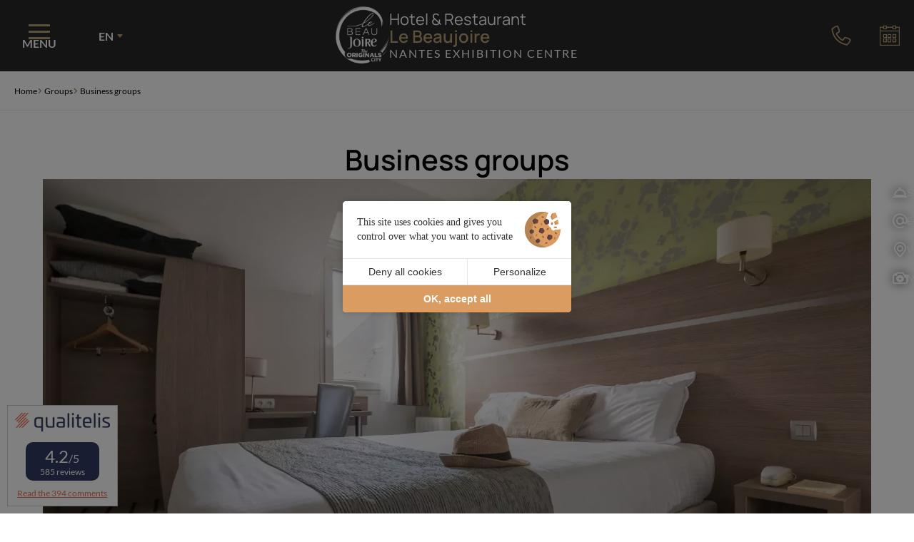

--- FILE ---
content_type: text/html; charset=UTF-8
request_url: https://www.beaujoire-hotel.com/en/hotel-in-nantes/stay-business-groups-2
body_size: 6628
content:
<!DOCTYPE html>
<html lang="en" prefix="og: http://ogp.me/ns#">
<head>

	<!-- TECHNICAL METAS -->
	<meta charset="utf-8">
	<meta http-equiv="Content-Type" content="text/html; charset=utf-8" />
	<meta name="viewport" content="width=device-width, initial-scale=1" >

	<!-- SEO METAS -->
	<title>Business groups | Hotel Le Beaujoire</title>
	<meta name="description" content="Business groups of the hotel Le Beaujoire in Nantes. Stay at La Beaujoire.">
	<meta name="keywords" content="">

	<link rel="canonical" href="https://www.beaujoire-hotel.com/en/hotel-in-nantes/stay-business-groups-2"/>

							<link rel="alternate" href="https://www.beaujoire-hotel.com/accueil-groupe-nantes/reservez-groupes-professionnels-2" hreflang="x-default" />
										<link rel="alternate" href="https://www.beaujoire-hotel.com/accueil-groupe-nantes/reservez-groupes-professionnels-2" hreflang="fr" />
									<link rel="alternate" href="https://www.beaujoire-hotel.com/en/hotel-in-nantes/stay-business-groups-2" hreflang="en" />
				
	
	<!-- RSS -->
	
	<!-- FAVICON -->
			<link rel="icon" type="image/png" href="https://www.beaujoire-hotel.com/public/images/favicon.png" />
	
	<!-- PRECONNECT -->
	<link rel="preconnect" href="https://cdn.juliana-multimedia.com">
	<link rel="preconnect" href="https://www.google-analytics.com">
	<link rel="preconnect" href="https://www.googletagmanager.com">
	<link rel="preconnect" href="https://fonts.gstatic.com">

	<!-- CSS -->
						<link rel="stylesheet" type="text/css" href="https://www.beaujoire-hotel.com/cache/css/groupes_offre.css" media="screen">
										<style>.header{display: flex;flex-direction: row;align-items: center;justify-content: center;float: left;width: 100%;height: 100px;background: var(--color-9);position: fixed;top: 0;left: 0;z-index: 10;transition: background .2s ease-in-out;}body[data-name="accueil"].top:not(.menu-opened) .header{background: transparent;}.header > *{display: flex;flex-direction: row;align-items: center;}.header_left{float: left;height: 100%;position: absolute;left: 0;top: 0;z-index: 2;}.header_center{float: left;height: 100%;position: relative;z-index: 1;}.header_right{float: left;height: 100%;position: absolute;right: 0;top: 0;z-index: 2;}.header_burger{display: flex;flex-direction: column;align-items: center;justify-content: center;gap: 10px;float: left;width: 110px;height: 100%;cursor: pointer;transition: .2s ease-in-out;}.header_burger.active,.header_burger:hover{background: var(--color-4);}.header_burger-icon{float: left;width: 30px;height: 21px;position: relative;}.header_burger-icon span{float: left;width: 100%;height: 3px;background: var(--color-4);position: absolute;left: 0;transition: all .3s ease-in-out;}.header_burger:hover .header_burger-icon span,.header_burger.active .header_burger-icon span{background: var(--color-2);}.header_burger-icon span:nth-child(1){top: 0;}.header_burger-icon span:nth-child(2){top: calc(50% - 1.5px);}.header_burger-icon span:nth-child(3){bottom: 0;}.header_burger.active .header_burger-icon span:nth-child(1){top: calc(50% - 1.5px);transform: rotate(45deg);}.header_burger.active .header_burger-icon span:nth-child(2){opacity: 0;}.header_burger.active .header_burger-icon span:nth-child(3){bottom: calc(50% - 1.5px);transform: rotate(-45deg);}.header_burger-label{float: left;line-height: 12px;color: var(--color-2);font-size: 16px;font-weight: 600;text-transform: uppercase;}.header_locales{display: flex;flex-direction: column;align-items: center;justify-content: center;float: left;width: 90px;height: 100%;}.header_sitename{display: flex;flex-direction: column;align-items: center;justify-content: center;}.header_sitename_content{display: flex;align-items: center;gap:10px;}.header_sitename_content_image{}.header_sitename_content_image img{height: 80px;}.header_sitename_content_text{display: flex;flex-direction: column;justify-content: flex-start;align-items: flex-start;}.header_sitename-activity{float: left;line-height: 20px;color: var(--color-2);font-family: var(--font-2);font-size: 22px;}.header_sitename-name{float: left;line-height: 28px;margin-bottom: 2px;color: var(--color-4);font-family: var(--font-2);font-size: 24px;font-weight: 600;}.header_sitename-baseline{float: left;line-height: 16px;color: var(--color-2);font-size: 16px;letter-spacing: 2px;text-transform: uppercase;}.header_buttons{display: flex;flex-direction: row;float: left;height: 100%;}.header_button{display: flex;flex-direction: column;align-items: center;justify-content: center;gap: 10px;float: left;height: 100%;padding: 0 20px;cursor: pointer;transition: background .2s ease-in-out;}.header_button:hover{background: var(--color-4);}.header_button-rate{float: left;line-height: 28px;color: var(--color-4);font-size: 24px;font-weight: bold;transition: color .2s ease-in-out;}.header_button:hover .header_button-rate{color: var(--color-2);}.header_button-icon{float: left;color: var(--color-4);font-size: 28px;transition: color .2s ease-in-out;}.header_button:hover .header_button-icon{color: var(--color-2);}.header_button-label{float: left;line-height: 16px;color: var(--color-2);font-size: 16px;font-weight: 600;text-align: center;text-transform: uppercase;}@media (max-width: 1400px) {.header_button:not([data-role="bestrate"]) .header_button-label{display: none;}}@media (max-width: 1024px) {.header{height: 80px;}.header_burger{width: 70px;}.header_burger-label{display: none}.header_locales{display: none;}.header_logo{display: none;}.header_sitename-activity{margin-bottom: 2px;line-height: 16px;font-size: 20px;}.header_sitename-name{line-height: 24px;margin-bottom: 5px;font-size: 24px;}.header_sitename-baseline{line-height: 14px;font-size: 14px;letter-spacing: 2px;}.header_button{width: 70px;padding: 0;}.header_button:not([data-role="booking"]){display: none;}.header_sitename_content_image img{width: 70px;display: none;}.header_sitename_content {display: block;}.header_sitename_content_text {align-items: center;}}@media (max-width: 480px) {.header_sitename-activity{font-size: 16px;}.header_sitename-name{font-size: 20px;}.header_sitename-baseline{font-size: 12px;letter-spacing: 1px;}}body.menu-opened{overflow: hidden;}.menu{float: left;height: 100%;width: 100%;position: fixed;left: -100%;top: 0;z-index: 9;opacity: 0;transition: opacity .3s ease-in-out;}.menu.active{left: 0;opacity: 1;}.menu_overlay{float: left;width: 100%;height: 100%;background: rgba(0, 0, 0, 0.3);position: absolute;left: 0;top: 0;z-index: 1;}.menu_scrollpane{float: left;width: 100%;max-width: 400px;height: calc(100% - 100px);margin-top: 100px;background: var(--color-2);position: absolute;top: 0;left: -400px;z-index: 2;overflow: auto;transition: left .3s ease-in-out;}.menu.active .menu_scrollpane{left: 0;}.menu_content{display: flex;flex-direction: column;align-items: center;gap: 40px;float: left;width: 100%;padding: 40px;position: relative;z-index: 1;}.menu_tools{display: flex;flex-direction: row;align-items: center;justify-content: center;float: left;}.menu_tools-buttons{display: flex;flex-direction: row;align-items: center;gap: 20px;float: left;width: 100%;}.menu_tools-button{display: flex;flex-direction: column;align-items: center;justify-content: center;float: left;height: 36px;width: 36px;background: var(--color-4);border-radius: 50%;transition: background .2s ease-in-out;}.menu_tools-button:hover{background: var(--color-3);}.menu_tools-button-icon{float: left;font-size: 18px;color: var(--color-2);}.menu_links{display: flex;flex-direction: column;align-items: center;gap: 10px;float: left;width: 100%;}.menu_link{float: left;width: 100%;line-height: 28px;color: var(--color-1);font-size: 18px;text-align: center;transition: color .2s ease-in-out;}.menu_link:hover,.menu_link.active{color: var(--color-4);}.menu_link.active{font-weight: bold;}.menu_networks{display: flex;flex-direction: row;align-items: center;justify-content: center;gap: 20px;float: left;}.menu_networks-title{flex-shrink: 0;float: left;margin-bottom: 3px;font-size: 16px;color: var(--color-1);}.menu_networks-buttons{display: flex;flex-direction: row;align-items: center;gap: 20px;float: left;width: 100%;}.menu_networks-button{display: flex;flex-direction: column;align-items: center;justify-content: center;float: left;height: 36px;width: 36px;background: var(--color-4);border-radius: 50%;transition: background .2s ease-in-out;}.menu_networks-button:hover{background: var(--color-3);}.menu_networks-button-icon{float: left;font-size: 18px;color: var(--color-2);}@media(max-width: 1024px) {.menu_scrollpane{height: calc(100% - 80px);margin-top: 80px;}.menu_content{padding: 40px 30px;}}@media(max-width: 480px) {.menu_scrollpane{max-width: none;}}.sidebar{float: left;width: 40px;position: fixed;top: 250px;right: 0;z-index: 6;}.sidebar_drawer{float: left;position: relative;transition: margin-left .3s ease-in-out;}.sidebar_drawer:hover{margin-left: -160px;}.sidebar_buttons{display: flex;flex-direction: column;float: left;width: 200px;position: relative;z-index: 1;transition: background .2s ease-in-out;}body:not(.top) .sidebar_buttons,.sidebar_drawer:hover .sidebar_buttons{background: var(--color-9);}.sidebar_button{display: flex;flex-direction: row;align-items: center;gap: 20px;float: left;width: 100%;line-height: 20px;padding: 10px;position: relative;z-index: 1;transition: background .2s ease-in-out;}.sidebar_button:hover{background: var(--color-4);}.sidebar_button-icon{float: left;width: 20px;height: 20px;color: var(--color-2);text-shadow: 0 0 15px rgba(0, 0, 0, 0.8);font-size: 20px;font-weight: bold;transition: text-shadow .2s ease-in-out;}.sidebar_button:hover .sidebar_button-icon{text-shadow: none;}.sidebar_button-label{float: left;line-height: 14px;color: var(--color-2);font-size: 14px;text-transform: uppercase;}@media (max-width: 1024px) {.sidebar{display: none}}.banner{float: left;width: 100%;position: relative;z-index: 5;}body:not([data-name="accueil"]) .banner{padding-top: 100px;}@media (max-width: 1024px) {body:not([data-name="accueil"]) .banner{padding-top: 80px;}}</style>
					

	<!-- OPEN GRAPH -->
	<meta property="og:locale" content="en_GB" /><meta property="og:site_name" content="Hotel Le Beaujoire" /><meta property="og:type" content="article" /><meta property="og:url" content="https://www.beaujoire-hotel.com/en/hotel-in-nantes/stay-business-groups-2" /><meta property="og:title" content="Business groups | Hotel Le Beaujoire" /><meta property="og:description" content="Business groups of the hotel Le Beaujoire in Nantes. Stay at La Beaujoire." /><meta property="og:image" content="https://www.beaujoire-hotel.com/bases/groupes_offre_image/moyenne/17/Ch-Confort-hotel-Nantes-Beaujoire-2.webp" /><meta property="og:image:height" content="682" /><meta property="og:image:width" content="1024" />	<meta name="twitter:card" content="summary_large_image" />

	<!-- LOADED BY JS -->

	<!-- Matomo Tag Manager -->
	<script>
		var _mtm = window._mtm = window._mtm || [];
		_mtm.push({'mtm.startTime': (new Date().getTime()), 'event': 'mtm.Start'});
		var d=document, g=d.createElement('script'), s=d.getElementsByTagName('script')[0];
		g.async=true; g.src='https://matomo.juliana-multimedia.com/js/container_6scBZFak.js'; s.parentNode.insertBefore(g,s);
	</script>
	<!-- End Matomo Tag Manager -->

</head>
<body data-name="groupes_offre">
	<div class="header">
	<div class="header_left">

        <div class="header_burger">
            <div class="header_burger-icon">
                <span></span>
                <span></span>
                <span></span>
            </div>
            <div class="header_burger-label">Menu</div>
        </div>

                    <div class="header_locales locales">
                <div class="locales-selected">
                    <div class="locales-selected-label">en</div>
                    <div class="locales-selected-arrow iconCommon-arrow-full-down"></div>
                </div>
                <div class="locales-select">
                                                        <a href="https://www.beaujoire-hotel.com/accueil-groupe-nantes/reservez-groupes-professionnels-2?force_lang=fr" class="locales-select-option">fr</a>
                                                </div>
            </div>
        
	</div>
	<div class="header_center">

		<a href="https://www.beaujoire-hotel.com/en/" class="header_sitename">
			<div class="header_sitename_content">
				<div class="header_sitename_content_image">
					<img src="https://www.beaujoire-hotel.com/public/images/logos/Logo_LeBeauijoire_Blanc.png" alt="Hôtel Le Beaujoire"></div>
				<div class="header_sitename_content_text">
					<div class="header_sitename-activity">Hotel & Restaurant</div>
					<div class="header_sitename-name">Le Beaujoire</div>
		            <div class="header_sitename-baseline">Nantes Exhibition Centre</div>
				</div>
			</div>
		</a>

	</div>
	<div class="header_right">

		<div class="header_buttons">
							<div class="header_button" data-role="bestrate" data-mode="auto">
					<div class="header_button-rate"></div>
					<div class="header_button-label">Best price</div>
				</div>
						<a href="tel:0033240930001" class="header_button" data-role="telephone">
				<div class="header_button-icon iconCommon-telephone-thin"></div>
				<div class="header_button-label">+33 (0)2 40 93 00 01</div>
			</a>
            <a href="https://www.theoriginalshotels.com/en/hotels/hotel-le-beaujoire/book/dates-of-stay?languageid=1#/guestsandrooms" class="header_button" target="_blank" data-role="booking">
                <div class="header_button-icon iconSite-calendar"></div>
                <div class="header_button-label">Book</div>
            </a>
		</div>

	</div>
</div>
<div class="menu">
    <div class="menu_overlay close-menu"></div>
    <div class="menu_scrollpane">
        <div class="menu_content">

            <div class="menu_tools">
                <div class="menu_tools-buttons">
                    <a href="tel:0033240930001" class="menu_tools-button">
                        <div class="menu_tools-button-icon iconCommon-telephone"></div>
                    </a>
                    <a href="mailto:contact@beaujoire-hotel.com" class="menu_tools-button">
                        <div class="menu_tools-button-icon iconCommon-mail"></div>
                    </a>
                    <a href="https://www.beaujoire-hotel.com/en/hotel-in-nantes/hotel-near-exhibition-centre-nantes" class="menu_tools-button">
                        <div class="menu_tools-button-icon iconCommon-map"></div>
                    </a>
                </div>
            </div>

            <div class="menu_links">
                <a href="https://www.beaujoire-hotel.com/en/" class="menu_link ">
                    Home                </a>
                <a href="https://www.beaujoire-hotel.com/en/hotel-in-nantes/la-beaujoire" class="menu_link ">
                    Hotel                </a>
                <a href="https://www.beaujoire-hotel.com/en/hotel-in-nantes/book-room-3-star-hotel" class="menu_link ">
                    Rooms                </a>
                <a href="https://www.beaujoire-hotel.com/en/stay-in-nantes/all-inclusive-offers" class="menu_link ">
                    Offers                </a>
                <a href="https://www.beaujoire-hotel.com/en/restaurant-in-nantes/restaurant-la-beaujoire-nantes" class="menu_link ">
                    Restaurant                </a>
                <a href="https://www.beaujoire-hotel.com/en/seminars-nantes/metting-room-nantes" class="menu_link ">
                    Seminars                </a>
                <a href="https://www.beaujoire-hotel.com/en/hotel-in-nantes/group-accommodation" class="menu_link active">
                    Groups                </a>
                <a href="https://www.beaujoire-hotel.com/en/hotel-in-nantes/services-hotel-beaujoire" class="menu_link ">
                    Services                </a>
                <a href="https://www.beaujoire-hotel.com/en/hotel-in-nantes/photos-hotel-beaujoire" class="menu_link ">
                    Media library                </a>
                <a href="https://www.beaujoire-hotel.com/en/hotel-in-nantes/holidays-nantes" class="menu_link ">
                    Nantes and the surrounding area                </a>
                <a href="https://www.beaujoire-hotel.com/en/hotel-in-nantes/contact-hotel-beaujoire" class="menu_link ">
                    Contact                </a>
                <a href="https://www.beaujoire-hotel.com/en/hotel-in-nantes/customer-reviews" class="menu_link ">
                    Customer reviews                </a>
            </div>

                                    <div class="menu_networks">
                            <div class="menu_networks-title">Follow us on</div>
                            <div class="menu_networks-buttons">
                                                                    <a href="https://www.facebook.com/Le-Beaujoire-H%C3%B4tel-Restaurant-106132177430206/" target="_blank" rel=noopener class="menu_networks-button">
                                        <div class="menu_networks-button-icon iconNetworks-facebook"></div>
                                    </a>
                                                                                                    <a href="https://www.instagram.com/hotellebeaujoire/" target="_blank" rel=noopener class="menu_networks-button">
                                        <div class="menu_networks-button-icon iconNetworks-instagram"></div>
                                    </a>
                                                                                                                            </div>
                        </div>
                    
        </div>
    </div>
</div>
<div class="sidebar">
	<div class="sidebar_drawer">
		<div class="sidebar_buttons">
			<a
				href="https://www.beaujoire-hotel.com/en/hotel-in-nantes/services-hotel-beaujoire"
				class="sidebar_button"
				aria-label="Services"
			>
				<div class="sidebar_button-icon iconSite-desk-bell"></div>
				<div class="sidebar_button-label">Services</div>
			</a>
			<a
				href="mailto:contact@beaujoire-hotel.com"
				class="sidebar_button"
				aria-label="contact@beaujoire-hotel.com"
			>
				<div class="sidebar_button-icon iconCommon-mail-thin"></div>
				<div class="sidebar_button-label">E-mail</div>
			</a>
			<a
				href="https://www.beaujoire-hotel.com/en/hotel-in-nantes/hotel-near-exhibition-centre-nantes"
				class="sidebar_button"
				aria-label="Where to find us"
			>
				<div class="sidebar_button-icon iconCommon-map-thin"></div>
				<div class="sidebar_button-label">Where to find us</div>
			</a>
			<a
				href="https://www.beaujoire-hotel.com/en/hotel-in-nantes/photos-hotel-beaujoire"
				class="sidebar_button"
				aria-label="Media library"
			>
				<div class="sidebar_button-icon iconCommon-photos-thin"></div>
				<div class="sidebar_button-label">Media library</div>
			</a>
		</div>
	</div>
</div>
<div class="banner">
    </div>
<div class="content">

            <div class="content_components content_breadcrumb">
            	<div class="breadcrumb">
		<div class="breadcrumb_buttons">
		    <a href="https://www.beaujoire-hotel.com/en/" class="breadcrumb_button">							<div class="breadcrumb_button-icon iconCommon-arrow-right"></div>
															<div class="breadcrumb_button-label">
									Home								</div>
													</a><a href="https://www.beaujoire-hotel.com/en/hotel-in-nantes/group-accommodation" class="breadcrumb_button">							<div class="breadcrumb_button-icon iconCommon-arrow-right"></div>
															<div class="breadcrumb_button-label">
									Groups								</div>
													</a><a href="https://www.beaujoire-hotel.com/en/hotel-in-nantes/stay-business-groups-2" class="breadcrumb_button">							<div class="breadcrumb_button-icon iconCommon-arrow-right"></div>
															<div class="breadcrumb_button-label">
									Business groups								</div>
													</a>		</div>
		<script type="application/ld+json">
			{"@context":"https:\/\/schema.org","@type":"BreadcrumbList","itemListElement":[{"@type":"ListItem","position":1,"name":"Home","item":"https:\/\/www.beaujoire-hotel.com\/en\/"},{"@type":"ListItem","position":2,"name":"Groups","item":"https:\/\/www.beaujoire-hotel.com\/en\/hotel-in-nantes\/group-accommodation"},{"@type":"ListItem","position":3,"name":"Business groups","item":"https:\/\/www.beaujoire-hotel.com\/en\/hotel-in-nantes\/stay-business-groups-2"}]}		</script>
	</div>
        </div>
    
    
            <div class="content_components content_top">
            	<h1 class="title ">Business groups</h1>
			<div class="item">

											<div class="item_slideshow swiper-container">
								<div class="item_slideshow-slides swiper-wrapper">
																					<div class="item_slideshow-slide swiper-slide">
													<picture
														class="item_slideshow-slide-image lazy-item"
														data-mode="cover"
														data-src="https://www.beaujoire-hotel.com/bases/groupes_offre_image/grande/17/Ch-Confort-hotel-Nantes-Beaujoire-2.webp"
														data-thumb="https://www.beaujoire-hotel.com/bases/groupes_offre_image/petite/17/Ch-Confort-hotel-Nantes-Beaujoire-2.webp"
														data-sub-html=""
													>
						                                <data-src media="(max-width: 1024px)" srcset="https://www.beaujoire-hotel.com/bases/groupes_offre_image/moyenne/17/Ch-Confort-hotel-Nantes-Beaujoire-2.webp"></data-src>
						                                <data-src media="(max-width: 480px)" srcset="https://www.beaujoire-hotel.com/bases/groupes_offre_image/petite/17/Ch-Confort-hotel-Nantes-Beaujoire-2.webp"></data-src>
						                                <data-img src="https://www.beaujoire-hotel.com/bases/groupes_offre_image/grande/17/Ch-Confort-hotel-Nantes-Beaujoire-2.webp" alt=""></data-img>
							                            <div class="item_slideshow-slide-image-zoom">
							                            	<div class="item_slideshow-slide-image-zoom-icon iconCommon-enlarge-thin"></div>
							                            </div>
							                            						                            </picture>
												</div>
																							<div class="item_slideshow-slide swiper-slide">
													<picture
														class="item_slideshow-slide-image lazy-item"
														data-mode="cover"
														data-src="https://www.beaujoire-hotel.com/bases/groupes_offre_image/grande/18/Ch-Superieure-Hotel-Nantes-Beaujoire-2.webp"
														data-thumb="https://www.beaujoire-hotel.com/bases/groupes_offre_image/petite/18/Ch-Superieure-Hotel-Nantes-Beaujoire-2.webp"
														data-sub-html=""
													>
						                                <data-src media="(max-width: 1024px)" srcset="https://www.beaujoire-hotel.com/bases/groupes_offre_image/moyenne/18/Ch-Superieure-Hotel-Nantes-Beaujoire-2.webp"></data-src>
						                                <data-src media="(max-width: 480px)" srcset="https://www.beaujoire-hotel.com/bases/groupes_offre_image/petite/18/Ch-Superieure-Hotel-Nantes-Beaujoire-2.webp"></data-src>
						                                <data-img src="https://www.beaujoire-hotel.com/bases/groupes_offre_image/grande/18/Ch-Superieure-Hotel-Nantes-Beaujoire-2.webp" alt=""></data-img>
							                            <div class="item_slideshow-slide-image-zoom">
							                            	<div class="item_slideshow-slide-image-zoom-icon iconCommon-enlarge-thin"></div>
							                            </div>
							                            						                            </picture>
												</div>
																							<div class="item_slideshow-slide swiper-slide">
													<picture
														class="item_slideshow-slide-image lazy-item"
														data-mode="cover"
														data-src="https://www.beaujoire-hotel.com/bases/groupes_offre_image/grande/26/Restaurant-Beaujoire-Nantes-3.webp"
														data-thumb="https://www.beaujoire-hotel.com/bases/groupes_offre_image/petite/26/Restaurant-Beaujoire-Nantes-3.webp"
														data-sub-html=""
													>
						                                <data-src media="(max-width: 1024px)" srcset="https://www.beaujoire-hotel.com/bases/groupes_offre_image/moyenne/26/Restaurant-Beaujoire-Nantes-3.webp"></data-src>
						                                <data-src media="(max-width: 480px)" srcset="https://www.beaujoire-hotel.com/bases/groupes_offre_image/petite/26/Restaurant-Beaujoire-Nantes-3.webp"></data-src>
						                                <data-img src="https://www.beaujoire-hotel.com/bases/groupes_offre_image/grande/26/Restaurant-Beaujoire-Nantes-3.webp" alt=""></data-img>
							                            <div class="item_slideshow-slide-image-zoom">
							                            	<div class="item_slideshow-slide-image-zoom-icon iconCommon-enlarge-thin"></div>
							                            </div>
							                            						                            </picture>
												</div>
																							<div class="item_slideshow-slide swiper-slide">
													<picture
														class="item_slideshow-slide-image lazy-item"
														data-mode="cover"
														data-src="https://www.beaujoire-hotel.com/bases/groupes_offre_image/grande/27/Restaurant-Beaujoire-Nantes-1.webp"
														data-thumb="https://www.beaujoire-hotel.com/bases/groupes_offre_image/petite/27/Restaurant-Beaujoire-Nantes-1.webp"
														data-sub-html=""
													>
						                                <data-src media="(max-width: 1024px)" srcset="https://www.beaujoire-hotel.com/bases/groupes_offre_image/moyenne/27/Restaurant-Beaujoire-Nantes-1.webp"></data-src>
						                                <data-src media="(max-width: 480px)" srcset="https://www.beaujoire-hotel.com/bases/groupes_offre_image/petite/27/Restaurant-Beaujoire-Nantes-1.webp"></data-src>
						                                <data-img src="https://www.beaujoire-hotel.com/bases/groupes_offre_image/grande/27/Restaurant-Beaujoire-Nantes-1.webp" alt=""></data-img>
							                            <div class="item_slideshow-slide-image-zoom">
							                            	<div class="item_slideshow-slide-image-zoom-icon iconCommon-enlarge-thin"></div>
							                            </div>
							                            						                            </picture>
												</div>
																			</div>
																	<div class="item_slideshow-pagination"></div>
															</div>
						
				
				<div class="item_text ckeditor">
					<h2 class="h2">Book your group stay in Nantes<br />
&nbsp;</h2>
&nbsp;

<h3 class="h3">Your comfortable hotel near the River Erdre</h3>

<ul>
	<li>1 kilometre of footpaths</li>
	<li>47 comfortable rooms with all modern conveniences</li>
	<li>Restaurant, lounge and meeting rooms.</li>
</ul>
➤ <a href="https://www.beaujoire-hotel.com/en/hotel-in-nantes/book-room-3-star-hotel">See our room</a><br />
➤ <a href="https://www.beaujoire-hotel.com/en/restaurant-in-nantes/restaurant-la-beaujoire-nantes">See our restaurant</a><br />
➤ <a href="https://www.beaujoire-hotel.com/en/seminars-nantes/metting-room-nantes">See our metting room</a><br />
&nbsp;
<h3 class="h3">Quick access:</h3>

<ul>
	<li>100 metres from the Beaujoire Exhibition Centre in Nantes</li>
	<li>Under 300 metres from La Beaujoire Stadium</li>
	<li>13.5 kilometres from Nantes city centre</li>
</ul>
				</div>

				
				
				
				<div class="item_buttons">
					<a href="https://www.beaujoire-hotel.com/en/hotel-in-nantes/group-accommodation" class="item_button" data-role="back">
						<div class="item_button-icon iconSite-arrow-left"></div>
						<div class="item_button-label">Back</div>
					</a>
																<a href="https://www.beaujoire-hotel.com/en/hotel-in-nantes/request-quote-group-stay" class="item_button" data-role="booking">
							<div class="item_button-icon iconSite-calendar"></div>
							<div class="item_button-label">Request a quote</div>
						</a>
																					<a href="tel:0033240930001" class="item_button" data-role="phone">
							<div class="item_button-icon iconCommon-telephone-thin"></div>
							<div class="item_button-label">+33 (0)2 40 93 00 01</div>
						</a>
																<a href="https://www.beaujoire-hotel.com/en/hotel-in-nantes/contact-hotel-beaujoire" class="item_button" data-role="contact">
							<div class="item_button-icon iconCommon-contact-thin"></div>
							<div class="item_button-label">Contact us</div>
						</a>
										<div class="item_button open-share" data-role="share">
						<div class="item_button-icon iconNetworks-share-thin"></div>
						<div class="item_button-label">Share</div>
					</div>
				</div>

			</div>

			<div class="item_share">
				<div class="item_share-overlay close-share"></div>
				<div class="item_share-frame">
					<div class="item_share-close iconCommon-close close-share"></div>
					<div class="item_share-title h3">Share</div>
					<div class="item_share-buttons">
						<div class="item_share-button iconNetworks-facebook" style="background-color: #3B5998;" data-network="facebook"></div>
						<div class="item_share-button iconNetworks-twitter" style="background-color: #4099ff;" data-network="twitter"></div>
					</div>
					<div class="item_share-url">
						<input type="text" class="item_share-url-input" value="https://www.beaujoire-hotel.com/en/hotel-in-nantes/stay-business-groups-2">
					</div>
				</div>
			</div>

		        </div>
    
    
    
    
    
</div>
<div class="info">
    <div class="info_narrow">
        <div class="info_column">

            <div class="info_logos">
                <div class="info_logo">
                    <a href="https://www.theoriginalshotels.com/en/hotels/hotel-le-beaujoire" target="_blank" rel="nofollow">
                        <img src="https://www.beaujoire-hotel.com/public/images/logos/the-originals-white.svg" alt="The Originals" height="80">
                    </a>
                </div>
                <div class="info_logo">
                    <a href="https://www.theoriginalshotels.com/en/hotels/hotel-le-beaujoire" target="_blank" rel="nofollow">
                        <img src="https://www.beaujoire-hotel.com/public/images/logos/Logo_LeBeauijoire_Blanc.png" alt="Hôtel Le Beaujoire" height="80">
                    </a>
                </div>
            </div>

        </div>
        <div class="info_column">

            <div class="info_contact">
                                    <h3 class="info_contact-sitename">
                        <div class="info_contact-sitename-activity">Hotel & Restaurant</div>
                        <div class="info_contact-sitename-name">Le Beaujoire</div>
                    </h3>
                                <a href="https://www.beaujoire-hotel.com/en/hotel-in-nantes/hotel-near-exhibition-centre-nantes" class="info_contact-address">
                    15 rue des Pays de la Loire<br>
                    44300 Nantes                </a>
            </div>

        </div>
        <div class="info_column">

            <div class="info_buttons">
                <a
                    href="tel:0033240930001"
                    class="info_button"
                >
                    <div class="info_button-icon iconCommon-telephone"></div>
                    <div class="info_button-label">+33 (0)2 40 93 00 01</div>
                </a>
                                    <a
                        href="https://www.instagram.com/hotellebeaujoire/"
                        target="_blank"
                        rel="nofollow"
                        class="info_button"
                    >
                        <div class="info_button-icon iconNetworks-instagram"></div>
                        <div class="info_button-label">Instagram</div>
                    </a>
                                                    <a
                        href="https://www.facebook.com/Le-Beaujoire-H%C3%B4tel-Restaurant-106132177430206/"
                        target="_blank"
                        rel="nofollow"
                        class="info_button"
                    >
                        <div class="info_button-icon iconNetworks-facebook"></div>
                        <div class="info_button-label">Facebook</div>
                    </a>
                                                                                                <!--
                    <a
                        href="https://www.beaujoire-hotel.com/en/hotel-in-nantes/customer-reviews"
                        class="info_button"
                    >
                        <div class="info_button-icon iconCommon-reviews-thin"></div>
                        <div class="info_button-label">Customer reviews</div>
                    </a>
                -->
            </div>

        </div>
        <div class="info_column">

            <div class="info_featurings">
                <div class="info_featuring">
                    <img src="https://www.beaujoire-hotel.com/public/images/logos/accueil-velo.png" alt="Accueil Vélo à Nantes" class="info_featuring-logo">
                </div>
            </div>

        </div>
    </div>
</div>
<div class="footer">
    <div class="footer_links">
        <div class="footer_link tarteaucitronOpenPanel">Managing cookies</div>
        <a href="https://www.beaujoire-hotel.com/en/hotel-in-nantes/terms-and-conditions-of-sale" class="footer_link">Terms and Conditions of Sale</a>
        <a href="https://www.beaujoire-hotel.com/en/hotel-in-nantes/legal-notices" class="footer_link">Legal notices</a>
        <a href="https://www.beaujoire-hotel.com/en/hotel-in-nantes/sitemap" class="footer_link">Site map</a>
        <a href="https://www.juliana.fr" target="_blank" class="footer_link">© 2023 Juliana Web créateur</a>
    </div>
</div>
<div class="mobilebar">
    <a href="tel:0033240930001" class="mobilebar_button">
        <div class="mobilebar_button-icon iconCommon-telephone-thin"></div>
    </a>
    <a href="mailto:contact@beaujoire-hotel.com" class="mobilebar_button">
        <div class="mobilebar_button-icon iconCommon-mail-thin"></div>
    </a>
    <a href="https://www.beaujoire-hotel.com/en/hotel-in-nantes/hotel-near-exhibition-centre-nantes" class="mobilebar_button">
        <div class="mobilebar_button-icon iconCommon-map-thin"></div>
    </a>
            <div class="mobilebar_locales locales">
            <div class="locales-selected">
                <div class="locales-selected-label">en</div>
                <div class="locales-selected-arrow iconCommon-arrow-full-down"></div>
            </div>
            <div class="locales-select">
                                                <a href="https://www.beaujoire-hotel.com/accueil-groupe-nantes/reservez-groupes-professionnels-2?force_lang=fr" class="locales-select-option">fr</a>
                                        </div>
        </div>
    </div>
<div class="rewind">
	<div class="rewind_icon iconCommon-arrow-up"></div>
</div>
<div class="qualitelisRating_wrap">
                <link rel="stylesheet" href="https://cdn.juliana-multimedia.com/api/qualitelis-rating/1.0/qualitelis-rating.css">

            <a href="https://www.beaujoire-hotel.com/en/hotel-in-nantes/customer-reviews" class="qualitelisRating" data-url="http://www.qualitelis-survey.com/api/Comments/GetV2?Token=c5eb2668-cdf9-4769-a736-525a6f0eba5f&IdContractor=12926&Langue=en">
                <img src="https://cdn.juliana-multimedia.com/api/qualitelis-rating/1.0/images/qualitelis.png" alt="Qualitelis" class="qualitelisRating_logo" width="189" height="37">
                <div class="qualitelisRating_content">
                    <div class="qualitelisRating_rate"><span>4.2</span>/5</div>
                    <div class="qualitelisRating_nbrates">585 reviews</div>
                </div>
                                    <div class="qualitelisRating_link">Read the 394 comments</div>
                            </a>
        </div>
<!-- jQuery -->
<script src="https://www.beaujoire-hotel.com/public/js/jquery-3.6.0.min.js"></script>

<!-- TarteAuCitron -->
<script type="text/javascript" src="https://cdn.juliana-multimedia.com/js/tarteaucitron/last/juliana-helper.js"></script>
<script type="text/javascript" src="https://cdn.juliana-multimedia.com/js/tarteaucitron/last/tarteaucitron.js"></script>
<script type="text/javascript">

	initTarteAuCitron({
		"locale" : "en",
        "services" : {
            "googlemaps" : {
                "googlemapsKey" : "AIzaSyDez1GwQQVViFsr3CO31Hm5EaVe5fvQy6Q"
            },
            "googletagmanager" : {
                "googletagmanagerId" : "GTM-TJ4KFGG"
            }
        }
	});

</script>

<!-- Lazy Loading -->
<script type="text/javascript" src="//cdnjs.cloudflare.com/ajax/libs/jquery.lazy/1.7.9/jquery.lazy.min.js"></script>
<script type="text/javascript" src="//cdnjs.cloudflare.com/ajax/libs/jquery.lazy/1.7.9/jquery.lazy.plugins.min.js"></script>
<script>
    $(function(){
	   $(".lazy").lazy();
    });
</script>

<!-- ScrollToElement -->
<script src="https://cdn.juliana-multimedia.com/js/scrollToElement/scrollToElement.js"></script>

<!-- Datepicker -->
<script src="https://cdn.juliana-multimedia.com/js/bootstrap-datepicker/1.9.0/js/bootstrap-datepicker.min.js"></script>
<script src="https://cdn.juliana-multimedia.com/js/bootstrap-datepicker/1.9.0/locales/bootstrap-datepicker.en.min.js"></script>

<!-- SocialShare -->
<script src="https://cdn.juliana-multimedia.com/js/socialShare/socialShare.js"></script>

<!-- Swiper -->
<script src="https://cdn.juliana-multimedia.com/js/swiper/6.7.5/swiper-bundle.min.js"></script>

<!-- Light Gallery -->
<script src="https://cdn.juliana-multimedia.com/js/light-gallery/2.5/lightgallery.min.js"></script>
<script src="https://cdn.juliana-multimedia.com/js/light-gallery/2.5/plugins/video/lg-video.min.js"></script>

<!-- scrollMagic -->
<script src="https://cdn.juliana-multimedia.com/js/scrollMagic/2.0.5/ScrollMagic.min.js"></script>
<script src="https://cdn.juliana-multimedia.com/js/scrollMagic/2.0.5/debug.addIndicators.min.js"></script>
<script src="https://cdn.juliana-multimedia.com/js/scrollMagic/2.0.5/TweenMax.min.js"></script>
<script src="https://cdn.juliana-multimedia.com/js/scrollMagic/2.0.5/animation.gsap.min.js"></script>
<script>
	$(function(){

		// Init ScrollMagic Controller for the window scroll container
		controller = new ScrollMagic.Controller();

	});
</script>

<!-- Isotope -->
<script src="https://cdn.juliana-multimedia.com/js/isotope/3.0.6/isotope.pkgd.min.js"></script>
<script src="https://cdn.juliana-multimedia.com/js/isotope/3.0.6/packery-mode.pkgd.min.js"></script>

<!-- Common -->
<script>

	$(function(){

		$(window).on("scroll", function(){

    		if ($(window).scrollTop() == 0) {
    			$("body").addClass("top");
    		} else {
				$("body").removeClass("top");
    		}

		}).trigger("scroll");

		$(".locales").click(function(){
			if ($(this).hasClass("active")) {
				$(this).find(".locales-select").stop().slideUp(300);
				$(this).removeClass("active");
			} else {
				$(this).find(".locales-select").stop().slideDown(300);
				$(this).addClass("active");
			}
		});

	});

</script>

	<script type="text/javascript" src="https://www.beaujoire-hotel.com/public/templates/sections/menu/menu.js"></script>
	<script type="text/javascript" src="https://www.beaujoire-hotel.com/public/templates/sections/banner/banner.js"></script>
	<script type="text/javascript" src="https://www.beaujoire-hotel.com/public/templates/components/item/item.js"></script>
	<script type="text/javascript" src="https://www.beaujoire-hotel.com/public/templates/sections/rewind/rewind.js"></script>


<!-- Comparateur de tarif -->
<script src="https://bestrates.juliana-multimedia.com/widget/1.0/js/julianaBestrates.js" type="text/javascript"></script>
<script type="text/javascript">

    if ($('.header_button[data-role="bestrate"]').attr("data-mode") == "auto") {

        $(".customPanelBestrate_rate").closest(".panel_section").hide();

        $(document).on("julianaBestrates", function(){

            if (document.julianaBestrates.success == true && document.julianaBestrates.bestrates.official && $(".julianaBestrates").is(":visible")) {

                var official_bestrate = document.julianaBestrates.bestrates.official + "";

                if (official_bestrate.includes(".")) {

                    official_bestrate_parts = official_bestrate.split(".");
                    if (official_bestrate_parts[1].length == 1) {
                        official_bestrate_parts[1] += "0";
                    }

                    official_bestrate = official_bestrate_parts[0] + "." + official_bestrate_parts[1];

                }

                official_bestrate = official_bestrate.replace(".", ",");

                $(".header_button[data-role=bestrate] .header_button-rate").html(official_bestrate + " €");

                $(".customPanelBestrate_source-rate").html(official_bestrate + " €");
                $(".customPanelBestrate_source-rate").closest(".panel_section").show();

            } else {

                $('.header_button[data-role="bestrate"]').hide();

            }

        });

    }

    window.onload = julianaBestrates({
        hotel_id: 1518,
        hotel_token: "d2ee56f929dbe1e9fb42e4abf85ffba5c440e07b",
        lang: "en",
        main_bg_color: "#ffffff",
        main_text_color: "#000000",
        official_bg_color: "#b89e75",
        official_text_color: "#ffffff",
        position_from_bottom: "90px"
    });

</script>
</body>
</html>


--- FILE ---
content_type: text/html; charset=UTF-8
request_url: https://bestrates.juliana-multimedia.com/widget/1.0/
body_size: 317
content:
{"api_response":{"success":true,"bestrates":{"official":"","otas":[]},"official_url":"https:\/\/reservations.theoriginalshotels.com\/9880859?dateIn=12\/26\/2025&dateOut=12\/27\/2025&rooms=1&adults=1&children=0&languageId=3","official_url_today":"https:\/\/reservations.theoriginalshotels.com\/9880859?dateIn=12\/26\/2025&dateOut=12\/27\/2025&rooms=1&adults=1&children=0&languageId=3","display_mode":"2","updated":1766769448,"debug":[],"bestrates_fyi":{"official":"","otas":[]},"official_is_bestrate":true,"search":{"checkin_timestamp":1766786981,"nb_nights":1,"nb_adults":1}},"widget_html":"","widget_css_link":"https:\/\/bestrates.juliana-multimedia.com\/widget\/1.0\/css\/julianaBestrates.css?v=18012023","widget_css_overrides":"                            <style>\n                                                                    .julianaBestrates{\n                                        bottom: 90px;\n                                    }\n                                    .julianaBestrates_opener{\n                                        bottom: 0;\n                                    }\n                                    .julianaBestrates_panel{\n                                        bottom: 0;\n                                    }\n                                                                .julianaBestrates_panel{\n                                    background-color: #ffffff;\n                                    color: #000000;\n                                }\n                                .julianaBestrates_official,\n                                .julianaBestrates_official:hover,\n                                .julianaBestrates_date,\n                                .julianaBestrates_opener{\n                                    background-color: #b89e75;\n                                    color: #ffffff;\n                                }\n                                .julianaBestrates_otherdates{\n                                    color: #000000;\n                                }\n                            <\/style>\n                        ","debug":""}

--- FILE ---
content_type: text/css
request_url: https://www.beaujoire-hotel.com/cache/css/groupes_offre.css
body_size: 13101
content:
@font-face {font-family: 'icons-site';src:url('/public/fonts/icons-site/icons-site.eot?f5xlh1');src:url('/public/fonts/icons-site/icons-site.eot?f5xlh1#iefix') format('embedded-opentype'),url('/public/fonts/icons-site/icons-site.ttf?f5xlh1') format('truetype'),url('/public/fonts/icons-site/icons-site.woff?f5xlh1') format('woff'),url('/public/fonts/icons-site/icons-site.svg?f5xlh1#icons-site') format('svg');font-weight: normal;font-style: normal;font-display: block;}[class^="iconSite-"], [class*=" iconSite-"] {font-family: 'icons-site' !important;speak: never;font-style: normal;font-weight: normal;font-variant: normal;text-transform: none;line-height: 1;-webkit-font-smoothing: antialiased;-moz-osx-font-smoothing: grayscale;}.iconSite-arrow-up:before {content: "\e90d";}.iconSite-arrow-right:before {content: "\e90e";}.iconSite-arrow-down:before {content: "\e925";}.iconSite-arrow-left:before {content: "\e910";}.iconSite-calendar:before {content: "\e903";}.iconSite-desk-bell:before {content: "\e902";}@font-face {font-family: 'icons-common';src:url('/public/fonts/icons-common/icons-common.eot?2ek90r');src:url('/public/fonts/icons-common/icons-common.eot?2ek90r#iefix') format('embedded-opentype'),url('/public/fonts/icons-common/icons-common.ttf?2ek90r') format('truetype'),url('/public/fonts/icons-common/icons-common.woff?2ek90r') format('woff'),url('/public/fonts/icons-common/icons-common.svg?2ek90r#icons-common') format('svg');font-weight: normal;font-style: normal;font-display: block;}[class^="iconCommon-"], [class*=" iconCommon-"] {font-family: 'icons-common' !important;speak: never;font-style: normal;font-weight: normal;font-variant: normal;text-transform: none;line-height: 1;-webkit-font-smoothing: antialiased;-moz-osx-font-smoothing: grayscale;}.iconCommon-arrow-full-up:before {content: "\e003";}.iconCommon-arrow-full-right:before {content: "\e002";}.iconCommon-arrow-full-down:before {content: "\e000";}.iconCommon-arrow-full-left:before {content: "\e001";}.iconCommon-arrow-up:before {content: "\e90b";}.iconCommon-arrow-right:before {content: "\e90c";}.iconCommon-arrow-down:before {content: "\e90d";}.iconCommon-arrow-left:before {content: "\e910";}.iconCommon-arrow-body-up:before {content: "\e912";}.iconCommon-arrow-body-right:before {content: "\e92b";}.iconCommon-arrow-body-down:before {content: "\e92d";}.iconCommon-arrow-body-left:before {content: "\e92e";}.iconCommon-minus-thin:before {content: "\e901";}.iconCommon-minus:before {content: "\e900";}.iconCommon-plus-thin:before {content: "\e9905";}.iconCommon-plus:before {content: "\e200";}.iconCommon-close-thin:before {content: "\e909";}.iconCommon-close:before {content: "\e201";}.iconCommon-enlarge-thin:before {content: "\e90f";}.iconCommon-enlarge:before {content: "\e2011";}.iconCommon-download-thin:before {content: "\e92c";}.iconCommon-download:before {content: "\e925";}.iconCommon-telephone-thin:before {content: "\e914";}.iconCommon-telephone:before {content: "\e919";}.iconCommon-contact-thin:before {content: "\e917";}.iconCommon-contact:before {content: "\e91c";}.iconCommon-mail-thin:before {content: "\e916";}.iconCommon-mail:before {content: "\e91b";}.iconCommon-map-thin:before {content: "\e915";}.iconCommon-map:before {content: "\e91a";}.iconCommon-reviews-thin:before {content: "\e91d";}.iconCommon-reviews:before {content: "\e207";}.iconCommon-photos-thin:before {content: "\e918";}.iconCommon-photos:before {content: "\e920";}.iconCommon-picture:before {content: "\e92f";}.iconCommon-media:before {content: "\e929";}.iconCommon-star:before {content: "\e91e";}.iconCommon-star-big:before {content: "\e921";}.iconCommon-information:before {content: "\e92a";}@font-face {font-family: 'icons-panel';src:url('/public/fonts/icons-panel/icons-panel.eot?4oeipq');src:url('/public/fonts/icons-panel/icons-panel.eot?4oeipq#iefix') format('embedded-opentype'),url('/public/fonts/icons-panel/icons-panel.ttf?4oeipq') format('truetype'),url('/public/fonts/icons-panel/icons-panel.woff?4oeipq') format('woff'),url('/public/fonts/icons-panel/icons-panel.svg?4oeipq#icons-panel') format('svg');font-weight: normal;font-style: normal;font-display: block;}[class^="iconPanel-"], [class*=" iconPanel-"] {font-family: 'icons-panel' !important;speak: never;font-style: normal;font-weight: normal;font-variant: normal;text-transform: none;line-height: 1;-webkit-font-smoothing: antialiased;-moz-osx-font-smoothing: grayscale;}.iconPanel-calendar:before {content: "\e900";}.iconPanel-moon:before {content: "\e901";}.iconPanel-people:before {content: "\e902";}.iconPanel-magnifier:before {content: "\e903";}.iconPanel-information:before {content: "\e904";}.iconPanel-gift:before {content: "\e905";}.iconPanel-reviews:before {content: "\e906";}.iconPanel-heart:before {content: "\e907";}.iconPanel-networks:before {content: "\e908";}@font-face {font-family: 'icons-networks';src:url('/public/fonts/icons-networks/icons-networks.eot?cjr4cp');src:url('/public/fonts/icons-networks/icons-networks.eot?cjr4cp#iefix') format('embedded-opentype'),url('/public/fonts/icons-networks/icons-networks.ttf?cjr4cp') format('truetype'),url('/public/fonts/icons-networks/icons-networks.woff?cjr4cp') format('woff'),url('/public/fonts/icons-networks/icons-networks.svg?cjr4cp#icons-networks') format('svg');font-weight: normal;font-style: normal;font-display: block;}[class^="iconNetworks-"], [class*=" iconNetworks-"] {font-family: 'icons-networks' !important;speak: never;font-style: normal;font-weight: normal;font-variant: normal;text-transform: none;line-height: 1;-webkit-font-smoothing: antialiased;-moz-osx-font-smoothing: grayscale;}.iconNetworks-share-thin:before {content: "\e928";}.iconNetworks-share:before {content: "\e91f";}.iconNetworks-facebook-thin:before {content: "\e91e";}.iconNetworks-facebook:before {content: "\e921";}.iconNetworks-twitter-thin:before {content: "\e926";}.iconNetworks-twitter:before {content: "\e92a";}.iconNetworks-instagram-thin:before {content: "\e927";}.iconNetworks-instagram:before {content: "\e922";}.iconNetworks-linkedin-thin:before {content: "\e931";}.iconNetworks-linkedin:before {content: "\e923";}.iconNetworks-tiktok:before {content: "\e900";}.iconNetworks-pinterest:before {content: "\e924";}.iconNetworks-youtube-thin:before {content: "\e90b";}.iconNetworks-youtube:before {content: "\e90c";}.iconNetworks-tripadvisor:before {content: "\e92c";}@font-face {font-family: 'icons-room';src:url('/public/fonts/icons-room/icons-room.eot?l8vrrq');src:url('/public/fonts/icons-room/icons-room.eot?l8vrrq#iefix') format('embedded-opentype'),url('/public/fonts/icons-room/icons-room.ttf?l8vrrq') format('truetype'),url('/public/fonts/icons-room/icons-room.woff?l8vrrq') format('woff'),url('/public/fonts/icons-room/icons-room.svg?l8vrrq#icons-room') format('svg');font-weight: normal;font-style: normal;font-display: block;}[class^="iconRoom-"], [class*=" iconRoom-"] {font-family: 'icons-room' !important;speak: never;font-style: normal;font-weight: normal;font-variant: normal;text-transform: none;line-height: 1;-webkit-font-smoothing: antialiased;-moz-osx-font-smoothing: grayscale;}.iconRoom-empty:before {content: "";}.iconRoom-dot:before {content: "\e913";}.iconRoom-plus:before {content: "\e915";}.iconRoom-minus:before {content: "\e914";}.iconRoom-area:before {content: "\e900";}.iconRoom-bed:before {content: "\e901";}.iconRoom-single-bed:before {content: "\e902";}.iconRoom-twin-bed:before {content: "\e923";}.iconRoom-blanket:before {content: "\e903";}.iconRoom-alarm:before {content: "\e912";}.iconRoom-air-conditioner:before {content: "\e905";}.iconRoom-fan:before {content: "\e906";}.iconRoom-telephone:before {content: "\e907";}.iconRoom-mute:before {content: "\e908";}.iconRoom-wifi:before {content: "\e909";}.iconRoom-usb:before {content: "\e90a";}.iconRoom-television:before {content: "\e90b";}.iconRoom-refrigerator:before {content: "\e90c";}.iconRoom-chef:before {content: "\e925";}.iconRoom-coffee-maker:before {content: "\e92a";}.iconRoom-tea:before {content: "\e90d";}.iconRoom-water:before {content: "\e92b";}.iconRoom-brochure:before {content: "\e92c";}.iconRoom-baggage:before {content: "\e924";}.iconRoom-living-room:before {content: "\e90e";}.iconRoom-desk:before {content: "\e90f";}.iconRoom-table:before {content: "\e910";}.iconRoom-needle:before {content: "\e911";}.iconRoom-iron:before {content: "\e916";}.iconRoom-hanger:before {content: "\e917";}.iconRoom-shower:before {content: "\e918";}.iconRoom-bathtub:before {content: "\e919";}.iconRoom-toilet:before {content: "\e920";}.iconRoom-soap:before {content: "\e91a";}.iconRoom-hair-dryer:before {content: "\e91b";}.iconRoom-mirror:before {content: "\e921";}.iconRoom-towel:before {content: "\e91c";}.iconRoom-slipper:before {content: "\e922";}.iconRoom-bathrobe:before {content: "\e91d";}.iconRoom-lock:before {content: "\e928";}.iconRoom-spa:before {content: "\e91e";}.iconRoom-balcony:before {content: "\e904";}.iconRoom-trees:before {content: "\e927";}.iconRoom-view:before {content: "\e91f";}.iconRoom-sea:before {content: "\e929";}@font-face {font-family: 'icons-seminar';src:url('/public/fonts/icons-seminar/icons-seminar.eot?1vp2s1');src:url('/public/fonts/icons-seminar/icons-seminar.eot?1vp2s1#iefix') format('embedded-opentype'),url('/public/fonts/icons-seminar/icons-seminar.ttf?1vp2s1') format('truetype'),url('/public/fonts/icons-seminar/icons-seminar.woff?1vp2s1') format('woff'),url('/public/fonts/icons-seminar/icons-seminar.svg?1vp2s1#icons-seminar') format('svg');font-weight: normal;font-style: normal;font-display: block;}[class^="iconSeminar-"], [class*=" iconSeminar-"] {font-family: 'icons-seminar' !important;speak: never;font-style: normal;font-weight: normal;font-variant: normal;text-transform: none;line-height: 1;-webkit-font-smoothing: antialiased;-moz-osx-font-smoothing: grayscale;}.iconSeminar-dot:before {content: "\e913";}.iconSeminar-plus:before {content: "\e915";}.iconSeminar-minus:before {content: "\e914";}.iconSeminar-area:before {content: "\e900";}.iconSeminar-disabled:before {content: "\e901";}.iconSeminar-layout-theatre:before {content: "\e902";}.iconSeminar-layout-classroom:before {content: "\e903";}.iconSeminar-layout-u:before {content: "\e904";}.iconSeminar-layout-meeting:before {content: "\e906";}.iconSeminar-layout-islands:before {content: "\e907";}.iconSeminar-sun:before {content: "\e908";}.iconSeminar-air-conditioner:before {content: "\e905";}.iconSeminar-telephone:before {content: "\e90a";}.iconSeminar-notepad:before {content: "\e90b";}.iconSeminar-lectern:before {content: "\e90c";}.iconSeminar-paperboard:before {content: "\e90d";}.iconSeminar-microphone:before {content: "\e90e";}.iconSeminar-projector:before {content: "\e90f";}.iconSeminar-screen:before {content: "\e910";}.iconSeminar-television:before {content: "\e911";}.iconSeminar-plug:before {content: "\e912";}.iconSeminar-usb:before {content: "\e916";}.iconSeminar-wifi:before {content: "\e909";}.iconSeminar-water:before {content: "\e917";}.iconSeminar-coffee:before {content: "\e918";}.iconSeminar-snack:before {content: "\e919";}@font-face {font-family: 'Lato';font-style: normal;font-weight: 400;font-display: swap;src: url(https://fonts.gstatic.com/s/lato/v25/S6uyw4BMUTPHvxk.ttf) format('truetype');}@font-face {font-family: 'Lato';font-style: normal;font-weight: 700;font-display: swap;src: url(https://fonts.gstatic.com/s/lato/v25/S6u9w4BMUTPHh6UVew8.ttf) format('truetype');}@font-face {font-family: 'Manrope';font-style: normal;font-weight: 300;font-display: swap;src: url(https://fonts.gstatic.com/s/manrope/v20/xn7_YHE41ni1AdIRqAuZuw1Bx9mbZk6jFO_F.ttf) format('truetype');}@font-face {font-family: 'Manrope';font-style: normal;font-weight: 400;font-display: swap;src: url(https://fonts.gstatic.com/s/manrope/v20/xn7_YHE41ni1AdIRqAuZuw1Bx9mbZk79FO_F.ttf) format('truetype');}@font-face {font-family: 'Manrope';font-style: normal;font-weight: 600;font-display: swap;src: url(https://fonts.gstatic.com/s/manrope/v20/xn7_YHE41ni1AdIRqAuZuw1Bx9mbZk4jE-_F.ttf) format('truetype');}@font-face {font-family: 'Manrope';font-style: normal;font-weight: 700;font-display: swap;src: url(https://fonts.gstatic.com/s/manrope/v20/xn7_YHE41ni1AdIRqAuZuw1Bx9mbZk4aE-_F.ttf) format('truetype');}html, body{float: left;width: 100%;padding: 0;margin: 0;background: #ffffff;color: #3c3c3c;font-family: Arial, Helvetica, sans-serif;font-size: 16px;position: relative;-webkit-text-size-adjust: none;-moz-text-size-adjust: none;-ms-text-size-adjust: none;-moz-osx-font-smoothing: grayscale;-webkit-font-smoothing: antialiased;}*{outline: none;box-sizing: border-box;}img{border: 0;}a{text-decoration: none;}h1, h2, h3, h4, h5, h6{display: inline;margin: 0;font-weight: normal;font-size: 16px;}:root{--color-1: #000000; --color-2: #ffffff; --color-3: #836c48; --color-4: #b89e75; --color-5: #ccbda6; --color-6: #4a667e; --color-7: #6e8496; --color-8: #cbd7e2; --color-9: #282828; --color-10: #e4e4e4; --color-7-80: rgba(110, 132, 150, 0.8);--color-8-80: rgba(203, 215, 226, 0.8);--color-2-80: rgba(255, 255, 255, 0.8);--font-1: 'Lato', sans-serif;--font-2: 'Manrope', sans-serif;}body{color: var(--color-1);font-family: var(--font-1);}a{color: var(--color-3);}.no-scroll{overflow: hidden;}.h2{display: block;color: var(--color-3);font-family: var(--font-2);font-size: 28px;font-weight: bold;}.h3{display: block;color: var(--color-1);font-size: 22px;}@media (max-width: 1024px) {.h2{font-size: 20px;}}picture[data-mode="cover"] img{object-fit: cover;}picture[data-mode="contain"] img{object-fit: scale-down;}.copyright{float: left;text-shadow: 0 0 5px #000000;padding: 10px;color: var(--color-2);font-size: 14px;font-weight: 600;position: absolute;right: 0;bottom: 0;z-index: 99;cursor: default;}.ckeditor iframe{width: 100% !important;}.ckeditor div[data-oembed-url] > div{max-width: 100% !important;}.ckeditor img{width: 100% !important;height: auto !important;}.indent{margin: 10px 0;padding: 5px 10px;border-left: 1px solid var(--color-3);}table:not(.table-condensed){width: 100% !important;background: transparent;border-spacing: 1px;border: 0;text-align: left;line-height: 20px;}table:not(.table-condensed) tr:first-child > *{border-top: 0;}table:not(.table-condensed) tr:last-child > *{border-bottom: 0;}table:not(.table-condensed) th{padding: 10px;background: var(--color-4);color: var(--color-2);border: 0;font-size: 14px;font-weight: 400;vertical-align: top;}table:not(.table-condensed) td{padding: 10px;background: var(--color-10);border: 0;font-size: 14px;vertical-align: top;}.locales{float: left;height: 100%;position: relative;}.locales-selected{display: flex;flex-direction: row;justify-content: center;align-items: center;float: left;width: 100%;height: 100%;color: var(--color-2);position: relative;cursor: pointer;transition: all .2s ease-in-out;}.locales:hover .locales-selected,.locales.active .locales-selected{background: var(--color-5);}.locales-selected-label{float: left;color: var(--color-2);font-size: 16px;font-weight: 600;text-transform: uppercase;}.locales-selected-arrow{float: left;margin-top: 2px;margin-left: 5px;color: var(--color-4);font-size: 8px;transition: all .2s ease-in-out;}.locales:hover .locales-selected-arrow,.locales.active .locales-selected-arrow{color: var(--color-2);}.locales.active .locales-selected-arrow{transform: scale(-1);}.locales-select{display: none;float: left;width: 100%;background: var(--color-2);box-shadow: 0 0 3px rgba(0, 0, 0, 0.2);position: absolute;top: 100%;left: 0;}.locales-select-option{display: flex;flex-direction: row;justify-content: center;align-items: center;float: left;width: 100%;height: 40px;color: var(--color-1);font-size: 16px;font-weight: 600;text-transform: uppercase;transition: all .2s ease-in-out;}.locales-select-option:last-child{border-bottom: none;}.locales-select-option:hover{background: var(--color-9);color: var(--color-2);}@media (min-width: 1281px) {body[data-name="map"] .banner,body[data-name="map"] .info,body[data-name="map"] .footer,body[data-name="map"] .sidebar,body[data-name="map"] .qualitelisRating_wrap,body[data-name="map"] .rewind {display: none !important;}}@font-face{font-family:swiper-icons;src:url('data:application/font-woff;charset=utf-8;base64, [base64]//wADZ2x5ZgAAAywAAADMAAAD2MHtryVoZWFkAAABbAAAADAAAAA2E2+eoWhoZWEAAAGcAAAAHwAAACQC9gDzaG10eAAAAigAAAAZAAAArgJkABFsb2NhAAAC0AAAAFoAAABaFQAUGG1heHAAAAG8AAAAHwAAACAAcABAbmFtZQAAA/gAAAE5AAACXvFdBwlwb3N0AAAFNAAAAGIAAACE5s74hXjaY2BkYGAAYpf5Hu/j+W2+MnAzMYDAzaX6QjD6/4//Bxj5GA8AuRwMYGkAPywL13jaY2BkYGA88P8Agx4j+/8fQDYfA1AEBWgDAIB2BOoAeNpjYGRgYNBh4GdgYgABEMnIABJzYNADCQAACWgAsQB42mNgYfzCOIGBlYGB0YcxjYGBwR1Kf2WQZGhhYGBiYGVmgAFGBiQQkOaawtDAoMBQxXjg/wEGPcYDDA4wNUA2CCgwsAAAO4EL6gAAeNpj2M0gyAACqxgGNWBkZ2D4/wMA+xkDdgAAAHjaY2BgYGaAYBkGRgYQiAHyGMF8FgYHIM3DwMHABGQrMOgyWDLEM1T9/w8UBfEMgLzE////P/5//f/V/xv+r4eaAAeMbAxwIUYmIMHEgKYAYjUcsDAwsLKxc3BycfPw8jEQA/[base64]/uznmfPFBNODM2K7MTQ45YEAZqGP81AmGGcF3iPqOop0r1SPTaTbVkfUe4HXj97wYE+yNwWYxwWu4v1ugWHgo3S1XdZEVqWM7ET0cfnLGxWfkgR42o2PvWrDMBSFj/IHLaF0zKjRgdiVMwScNRAoWUoH78Y2icB/yIY09An6AH2Bdu/UB+yxopYshQiEvnvu0dURgDt8QeC8PDw7Fpji3fEA4z/PEJ6YOB5hKh4dj3EvXhxPqH/SKUY3rJ7srZ4FZnh1PMAtPhwP6fl2PMJMPDgeQ4rY8YT6Gzao0eAEA409DuggmTnFnOcSCiEiLMgxCiTI6Cq5DZUd3Qmp10vO0LaLTd2cjN4fOumlc7lUYbSQcZFkutRG7g6JKZKy0RmdLY680CDnEJ+UMkpFFe1RN7nxdVpXrC4aTtnaurOnYercZg2YVmLN/d/gczfEimrE/fs/bOuq29Zmn8tloORaXgZgGa78yO9/cnXm2BpaGvq25Dv9S4E9+5SIc9PqupJKhYFSSl47+Qcr1mYNAAAAeNptw0cKwkAAAMDZJA8Q7OUJvkLsPfZ6zFVERPy8qHh2YER+3i/BP83vIBLLySsoKimrqKqpa2hp6+jq6RsYGhmbmJqZSy0sraxtbO3sHRydnEMU4uR6yx7JJXveP7WrDycAAAAAAAH//wACeNpjYGRgYOABYhkgZgJCZgZNBkYGLQZtIJsFLMYAAAw3ALgAeNolizEKgDAQBCchRbC2sFER0YD6qVQiBCv/H9ezGI6Z5XBAw8CBK/m5iQQVauVbXLnOrMZv2oLdKFa8Pjuru2hJzGabmOSLzNMzvutpB3N42mNgZGBg4GKQYzBhYMxJLMlj4GBgAYow/P/PAJJhLM6sSoWKfWCAAwDAjgbRAAB42mNgYGBkAIIbCZo5IPrmUn0hGA0AO8EFTQAA') format('woff');font-weight:400;font-style:normal}:root{--swiper-theme-color:#007aff}.swiper-container{margin-left:auto;margin-right:auto;position:relative;overflow:hidden;list-style:none;padding:0;z-index:1}.swiper-container-vertical>.swiper-wrapper{flex-direction:column}.swiper-wrapper{position:relative;width:100%;height:100%;z-index:1;display:flex;transition-property:transform;box-sizing:content-box}.swiper-container-android .swiper-slide,.swiper-wrapper{transform:translate3d(0px,0,0)}.swiper-container-multirow>.swiper-wrapper{flex-wrap:wrap}.swiper-container-multirow-column>.swiper-wrapper{flex-wrap:wrap;flex-direction:column}.swiper-container-free-mode>.swiper-wrapper{transition-timing-function:ease-out;margin:0 auto}.swiper-container-pointer-events{touch-action:pan-y}.swiper-container-pointer-events.swiper-container-vertical{touch-action:pan-x}.swiper-slide{flex-shrink:0;width:100%;height:100%;position:relative;transition-property:transform}.swiper-slide-invisible-blank{visibility:hidden}.swiper-container-autoheight,.swiper-container-autoheight .swiper-slide{height:auto}.swiper-container-autoheight .swiper-wrapper{align-items:flex-start;transition-property:transform,height}.swiper-container-3d{perspective:1200px}.swiper-container-3d .swiper-cube-shadow,.swiper-container-3d .swiper-slide,.swiper-container-3d .swiper-slide-shadow-bottom,.swiper-container-3d .swiper-slide-shadow-left,.swiper-container-3d .swiper-slide-shadow-right,.swiper-container-3d .swiper-slide-shadow-top,.swiper-container-3d .swiper-wrapper{transform-style:preserve-3d}.swiper-container-3d .swiper-slide-shadow-bottom,.swiper-container-3d .swiper-slide-shadow-left,.swiper-container-3d .swiper-slide-shadow-right,.swiper-container-3d .swiper-slide-shadow-top{position:absolute;left:0;top:0;width:100%;height:100%;pointer-events:none;z-index:10}.swiper-container-3d .swiper-slide-shadow-left{background-image:linear-gradient(to left,rgba(0,0,0,.5),rgba(0,0,0,0))}.swiper-container-3d .swiper-slide-shadow-right{background-image:linear-gradient(to right,rgba(0,0,0,.5),rgba(0,0,0,0))}.swiper-container-3d .swiper-slide-shadow-top{background-image:linear-gradient(to top,rgba(0,0,0,.5),rgba(0,0,0,0))}.swiper-container-3d .swiper-slide-shadow-bottom{background-image:linear-gradient(to bottom,rgba(0,0,0,.5),rgba(0,0,0,0))}.swiper-container-css-mode>.swiper-wrapper{overflow:auto;scrollbar-width:none;-ms-overflow-style:none}.swiper-container-css-mode>.swiper-wrapper::-webkit-scrollbar{display:none}.swiper-container-css-mode>.swiper-wrapper>.swiper-slide{scroll-snap-align:start start}.swiper-container-horizontal.swiper-container-css-mode>.swiper-wrapper{scroll-snap-type:x mandatory}.swiper-container-vertical.swiper-container-css-mode>.swiper-wrapper{scroll-snap-type:y mandatory}:root{--swiper-navigation-size:44px}.swiper-button-next,.swiper-button-prev{position:absolute;top:50%;width:calc(var(--swiper-navigation-size)/ 44 * 27);height:var(--swiper-navigation-size);margin-top:calc(0px - (var(--swiper-navigation-size)/ 2));z-index:10;cursor:pointer;display:flex;align-items:center;justify-content:center;color:var(--swiper-navigation-color,var(--swiper-theme-color))}.swiper-button-next.swiper-button-disabled,.swiper-button-prev.swiper-button-disabled{opacity:.35;cursor:auto;pointer-events:none}.swiper-button-next:after,.swiper-button-prev:after{font-family:swiper-icons;font-size:var(--swiper-navigation-size);text-transform:none!important;letter-spacing:0;text-transform:none;font-variant:initial;line-height:1}.swiper-button-prev,.swiper-container-rtl .swiper-button-next{left:10px;right:auto}.swiper-button-prev:after,.swiper-container-rtl .swiper-button-next:after{content:'prev'}.swiper-button-next,.swiper-container-rtl .swiper-button-prev{right:10px;left:auto}.swiper-button-next:after,.swiper-container-rtl .swiper-button-prev:after{content:'next'}.swiper-button-next.swiper-button-white,.swiper-button-prev.swiper-button-white{--swiper-navigation-color:#ffffff}.swiper-button-next.swiper-button-black,.swiper-button-prev.swiper-button-black{--swiper-navigation-color:#000000}.swiper-button-lock{display:none}.swiper-pagination{position:absolute;text-align:center;transition:.3s opacity;transform:translate3d(0,0,0);z-index:10}.swiper-pagination.swiper-pagination-hidden{opacity:0}.swiper-container-horizontal>.swiper-pagination-bullets,.swiper-pagination-custom,.swiper-pagination-fraction{bottom:10px;left:0;width:100%}.swiper-pagination-bullets-dynamic{overflow:hidden;font-size:0}.swiper-pagination-bullets-dynamic .swiper-pagination-bullet{transform:scale(.33);position:relative}.swiper-pagination-bullets-dynamic .swiper-pagination-bullet-active{transform:scale(1)}.swiper-pagination-bullets-dynamic .swiper-pagination-bullet-active-main{transform:scale(1)}.swiper-pagination-bullets-dynamic .swiper-pagination-bullet-active-prev{transform:scale(.66)}.swiper-pagination-bullets-dynamic .swiper-pagination-bullet-active-prev-prev{transform:scale(.33)}.swiper-pagination-bullets-dynamic .swiper-pagination-bullet-active-next{transform:scale(.66)}.swiper-pagination-bullets-dynamic .swiper-pagination-bullet-active-next-next{transform:scale(.33)}.swiper-pagination-bullet{width:8px;height:8px;display:inline-block;border-radius:50%;background:#000;opacity:.2}button.swiper-pagination-bullet{border:none;margin:0;padding:0;box-shadow:none;-webkit-appearance:none;appearance:none}.swiper-pagination-clickable .swiper-pagination-bullet{cursor:pointer}.swiper-pagination-bullet-active{opacity:1;background:var(--swiper-pagination-color,var(--swiper-theme-color))}.swiper-container-vertical>.swiper-pagination-bullets{right:10px;top:50%;transform:translate3d(0px,-50%,0)}.swiper-container-vertical>.swiper-pagination-bullets .swiper-pagination-bullet{margin:6px 0;display:block}.swiper-container-vertical>.swiper-pagination-bullets.swiper-pagination-bullets-dynamic{top:50%;transform:translateY(-50%);width:8px}.swiper-container-vertical>.swiper-pagination-bullets.swiper-pagination-bullets-dynamic .swiper-pagination-bullet{display:inline-block;transition:.2s transform,.2s top}.swiper-container-horizontal>.swiper-pagination-bullets .swiper-pagination-bullet{margin:0 4px}.swiper-container-horizontal>.swiper-pagination-bullets.swiper-pagination-bullets-dynamic{left:50%;transform:translateX(-50%);white-space:nowrap}.swiper-container-horizontal>.swiper-pagination-bullets.swiper-pagination-bullets-dynamic .swiper-pagination-bullet{transition:.2s transform,.2s left}.swiper-container-horizontal.swiper-container-rtl>.swiper-pagination-bullets-dynamic .swiper-pagination-bullet{transition:.2s transform,.2s right}.swiper-pagination-progressbar{background:rgba(0,0,0,.25);position:absolute}.swiper-pagination-progressbar .swiper-pagination-progressbar-fill{background:var(--swiper-pagination-color,var(--swiper-theme-color));position:absolute;left:0;top:0;width:100%;height:100%;transform:scale(0);transform-origin:left top}.swiper-container-rtl .swiper-pagination-progressbar .swiper-pagination-progressbar-fill{transform-origin:right top}.swiper-container-horizontal>.swiper-pagination-progressbar,.swiper-container-vertical>.swiper-pagination-progressbar.swiper-pagination-progressbar-opposite{width:100%;height:4px;left:0;top:0}.swiper-container-horizontal>.swiper-pagination-progressbar.swiper-pagination-progressbar-opposite,.swiper-container-vertical>.swiper-pagination-progressbar{width:4px;height:100%;left:0;top:0}.swiper-pagination-white{--swiper-pagination-color:#ffffff}.swiper-pagination-black{--swiper-pagination-color:#000000}.swiper-pagination-lock{display:none}.swiper-scrollbar{border-radius:10px;position:relative;-ms-touch-action:none;background:rgba(0,0,0,.1)}.swiper-container-horizontal>.swiper-scrollbar{position:absolute;left:1%;bottom:3px;z-index:50;height:5px;width:98%}.swiper-container-vertical>.swiper-scrollbar{position:absolute;right:3px;top:1%;z-index:50;width:5px;height:98%}.swiper-scrollbar-drag{height:100%;width:100%;position:relative;background:rgba(0,0,0,.5);border-radius:10px;left:0;top:0}.swiper-scrollbar-cursor-drag{cursor:move}.swiper-scrollbar-lock{display:none}.swiper-zoom-container{width:100%;height:100%;display:flex;justify-content:center;align-items:center;text-align:center}.swiper-zoom-container>canvas,.swiper-zoom-container>img,.swiper-zoom-container>svg{max-width:100%;max-height:100%;object-fit:contain}.swiper-slide-zoomed{cursor:move}.swiper-lazy-preloader{width:42px;height:42px;position:absolute;left:50%;top:50%;margin-left:-21px;margin-top:-21px;z-index:10;transform-origin:50%;animation:swiper-preloader-spin 1s infinite linear;box-sizing:border-box;border:4px solid var(--swiper-preloader-color,var(--swiper-theme-color));border-radius:50%;border-top-color:transparent}.swiper-lazy-preloader-white{--swiper-preloader-color:#fff}.swiper-lazy-preloader-black{--swiper-preloader-color:#000}@keyframes swiper-preloader-spin{100%{transform:rotate(360deg)}}.swiper-container .swiper-notification{position:absolute;left:0;top:0;pointer-events:none;opacity:0;z-index:-1000}.swiper-container-fade.swiper-container-free-mode .swiper-slide{transition-timing-function:ease-out}.swiper-container-fade .swiper-slide{pointer-events:none;transition-property:opacity}.swiper-container-fade .swiper-slide .swiper-slide{pointer-events:none}.swiper-container-fade .swiper-slide-active,.swiper-container-fade .swiper-slide-active .swiper-slide-active{pointer-events:auto}.swiper-container-cube{overflow:visible}.swiper-container-cube .swiper-slide{pointer-events:none;-webkit-backface-visibility:hidden;backface-visibility:hidden;z-index:1;visibility:hidden;transform-origin:0 0;width:100%;height:100%}.swiper-container-cube .swiper-slide .swiper-slide{pointer-events:none}.swiper-container-cube.swiper-container-rtl .swiper-slide{transform-origin:100% 0}.swiper-container-cube .swiper-slide-active,.swiper-container-cube .swiper-slide-active .swiper-slide-active{pointer-events:auto}.swiper-container-cube .swiper-slide-active,.swiper-container-cube .swiper-slide-next,.swiper-container-cube .swiper-slide-next+.swiper-slide,.swiper-container-cube .swiper-slide-prev{pointer-events:auto;visibility:visible}.swiper-container-cube .swiper-slide-shadow-bottom,.swiper-container-cube .swiper-slide-shadow-left,.swiper-container-cube .swiper-slide-shadow-right,.swiper-container-cube .swiper-slide-shadow-top{z-index:0;-webkit-backface-visibility:hidden;backface-visibility:hidden}.swiper-container-cube .swiper-cube-shadow{position:absolute;left:0;bottom:0px;width:100%;height:100%;opacity:.6;z-index:0}.swiper-container-cube .swiper-cube-shadow:before{content:'';background:#000;position:absolute;left:0;top:0;bottom:0;right:0;filter:blur(50px)}.swiper-container-flip{overflow:visible}.swiper-container-flip .swiper-slide{pointer-events:none;-webkit-backface-visibility:hidden;backface-visibility:hidden;z-index:1}.swiper-container-flip .swiper-slide .swiper-slide{pointer-events:none}.swiper-container-flip .swiper-slide-active,.swiper-container-flip .swiper-slide-active .swiper-slide-active{pointer-events:auto}.swiper-container-flip .swiper-slide-shadow-bottom,.swiper-container-flip .swiper-slide-shadow-left,.swiper-container-flip .swiper-slide-shadow-right,.swiper-container-flip .swiper-slide-shadow-top{z-index:0;-webkit-backface-visibility:hidden;backface-visibility:hidden}@font-face {font-family: 'lg';src: url("https://cdn.juliana-multimedia.com/js/light-gallery/2.5/fonts/lg.woff2?io9a6k") format("woff2"), url("https://cdn.juliana-multimedia.com/js/light-gallery/2.5/fonts/lg.ttf?io9a6k") format("truetype"), url("https://cdn.juliana-multimedia.com/js/light-gallery/2.5/fonts/lg.woff?io9a6k") format("woff"), url("https://cdn.juliana-multimedia.com/js/light-gallery/2.5/fonts/lg.svg?io9a6k#lg") format("svg");font-weight: normal;font-style: normal;font-display: block;}.lg-icon {font-family: 'lg' !important;speak: never;font-style: normal;font-weight: normal;font-variant: normal;text-transform: none;line-height: 1;-webkit-font-smoothing: antialiased;-moz-osx-font-smoothing: grayscale;}.lg-container {font-family: system-ui, -apple-system, 'Segoe UI', Roboto, 'Helvetica Neue', Arial, 'Noto Sans', 'Liberation Sans', sans-serif, 'Apple Color Emoji', 'Segoe UI Emoji', 'Segoe UI Symbol', 'Noto Color Emoji';}.lg-next,.lg-prev {background-color: rgba(0, 0, 0, 0.45);border-radius: 2px;color: #999;cursor: pointer;display: block;font-size: 22px;margin-top: -10px;padding: 8px 10px 9px;position: absolute;top: 50%;z-index: 1080;outline: none;border: none;}.lg-next.disabled,.lg-prev.disabled {opacity: 0 !important;cursor: default;}.lg-next:hover:not(.disabled),.lg-prev:hover:not(.disabled) {color: #fff;}.lg-single-item .lg-next, .lg-single-item.lg-prev {display: none;}.lg-next {right: 20px;}.lg-next:before {content: '\e095';}.lg-prev {left: 20px;}.lg-prev:after {content: '\e094';}@-webkit-keyframes lg-right-end {0% {left: 0;}50% {left: -30px;}100% {left: 0;}}@-moz-keyframes lg-right-end {0% {left: 0;}50% {left: -30px;}100% {left: 0;}}@-ms-keyframes lg-right-end {0% {left: 0;}50% {left: -30px;}100% {left: 0;}}@keyframes lg-right-end {0% {left: 0;}50% {left: -30px;}100% {left: 0;}}@-webkit-keyframes lg-left-end {0% {left: 0;}50% {left: 30px;}100% {left: 0;}}@-moz-keyframes lg-left-end {0% {left: 0;}50% {left: 30px;}100% {left: 0;}}@-ms-keyframes lg-left-end {0% {left: 0;}50% {left: 30px;}100% {left: 0;}}@keyframes lg-left-end {0% {left: 0;}50% {left: 30px;}100% {left: 0;}}.lg-outer.lg-right-end .lg-object {-webkit-animation: lg-right-end 0.3s;-o-animation: lg-right-end 0.3s;animation: lg-right-end 0.3s;position: relative;}.lg-outer.lg-left-end .lg-object {-webkit-animation: lg-left-end 0.3s;-o-animation: lg-left-end 0.3s;animation: lg-left-end 0.3s;position: relative;}.lg-toolbar {z-index: 1082;left: 0;position: absolute;top: 0;width: 100%;}.lg-media-overlap .lg-toolbar {background-image: linear-gradient(0deg, rgba(0, 0, 0, 0), rgba(0, 0, 0, 0.4));}.lg-toolbar .lg-icon {color: #999;cursor: pointer;float: right;font-size: 24px;height: 47px;line-height: 27px;padding: 10px 0;text-align: center;width: 50px;text-decoration: none !important;outline: medium none;will-change: color;-webkit-transition: color 0.2s linear;-o-transition: color 0.2s linear;transition: color 0.2s linear;background: none;border: none;box-shadow: none;}.lg-toolbar .lg-icon.lg-icon-18 {font-size: 18px;}.lg-toolbar .lg-icon:hover {color: #fff;}.lg-toolbar .lg-close:after {content: '\e070';}.lg-toolbar .lg-maximize {font-size: 22px;}.lg-toolbar .lg-maximize:after {content: '\e90a';}.lg-toolbar .lg-download:after {content: '\e0f2';}.lg-sub-html {color: #eee;font-size: 16px;padding: 10px 40px;text-align: center;z-index: 1080;opacity: 0;-webkit-transition: opacity 0.2s ease-out 0s;-o-transition: opacity 0.2s ease-out 0s;transition: opacity 0.2s ease-out 0s;}.lg-sub-html h4 {margin: 0;font-size: 13px;font-weight: bold;}.lg-sub-html p {font-size: 12px;margin: 5px 0 0;}.lg-sub-html a {color: inherit;}.lg-sub-html a:hover {text-decoration: underline;}.lg-media-overlap .lg-sub-html {background-image: linear-gradient(180deg, rgba(0, 0, 0, 0), rgba(0, 0, 0, 0.6));}.lg-item .lg-sub-html {position: absolute;bottom: 0;right: 0;left: 0;}.lg-error-msg {font-size: 14px;color: #999;}.lg-counter {color: #999;display: inline-block;font-size: 16px;padding-left: 20px;padding-top: 12px;height: 47px;vertical-align: middle;}.lg-closing .lg-toolbar,.lg-closing .lg-prev,.lg-closing .lg-next,.lg-closing .lg-sub-html {opacity: 0;-webkit-transition: -webkit-transform 0.08 cubic-bezier(0, 0, 0.25, 1) 0s, opacity 0.08 cubic-bezier(0, 0, 0.25, 1) 0s, color 0.08 linear;-moz-transition: -moz-transform 0.08 cubic-bezier(0, 0, 0.25, 1) 0s, opacity 0.08 cubic-bezier(0, 0, 0.25, 1) 0s, color 0.08 linear;-o-transition: -o-transform 0.08 cubic-bezier(0, 0, 0.25, 1) 0s, opacity 0.08 cubic-bezier(0, 0, 0.25, 1) 0s, color 0.08 linear;transition: transform 0.08 cubic-bezier(0, 0, 0.25, 1) 0s, opacity 0.08 cubic-bezier(0, 0, 0.25, 1) 0s, color 0.08 linear;}body:not(.lg-from-hash) .lg-outer.lg-start-zoom .lg-item:not(.lg-zoomable) .lg-img-wrap,body:not(.lg-from-hash) .lg-outer.lg-start-zoom .lg-item:not(.lg-zoomable) .lg-video-cont {opacity: 0;-moz-transform: scale3d(0.5, 0.5, 0.5);-o-transform: scale3d(0.5, 0.5, 0.5);-ms-transform: scale3d(0.5, 0.5, 0.5);-webkit-transform: scale3d(0.5, 0.5, 0.5);transform: scale3d(0.5, 0.5, 0.5);will-change: transform, opacity;-webkit-transition: -webkit-transform 250ms cubic-bezier(0, 0, 0.25, 1) 0s, opacity 250ms cubic-bezier(0, 0, 0.25, 1) !important;-moz-transition: -moz-transform 250ms cubic-bezier(0, 0, 0.25, 1) 0s, opacity 250ms cubic-bezier(0, 0, 0.25, 1) !important;-o-transition: -o-transform 250ms cubic-bezier(0, 0, 0.25, 1) 0s, opacity 250ms cubic-bezier(0, 0, 0.25, 1) !important;transition: transform 250ms cubic-bezier(0, 0, 0.25, 1) 0s, opacity 250ms cubic-bezier(0, 0, 0.25, 1) !important;}body:not(.lg-from-hash) .lg-outer.lg-start-zoom .lg-item:not(.lg-zoomable).lg-complete .lg-img-wrap,body:not(.lg-from-hash) .lg-outer.lg-start-zoom .lg-item:not(.lg-zoomable).lg-complete .lg-video-cont {opacity: 1;-moz-transform: scale3d(1, 1, 1);-o-transform: scale3d(1, 1, 1);-ms-transform: scale3d(1, 1, 1);-webkit-transform: scale3d(1, 1, 1);transform: scale3d(1, 1, 1);}.lg-group:after {content: '';display: table;clear: both;}.lg-container {display: none;outline: none;}.lg-container.lg-show {display: block;}.lg-on {scroll-behavior: unset;}.lg-toolbar,.lg-prev,.lg-next,.lg-pager-outer,.lg-hide-sub-html .lg-sub-html {opacity: 0;will-change: transform, opacity;-webkit-transition: -webkit-transform 0.25s cubic-bezier(0, 0, 0.25, 1) 0s, opacity 0.25s cubic-bezier(0, 0, 0.25, 1) 0s;-moz-transition: -moz-transform 0.25s cubic-bezier(0, 0, 0.25, 1) 0s, opacity 0.25s cubic-bezier(0, 0, 0.25, 1) 0s;-o-transition: -o-transform 0.25s cubic-bezier(0, 0, 0.25, 1) 0s, opacity 0.25s cubic-bezier(0, 0, 0.25, 1) 0s;transition: transform 0.25s cubic-bezier(0, 0, 0.25, 1) 0s, opacity 0.25s cubic-bezier(0, 0, 0.25, 1) 0s;}.lg-show-in .lg-toolbar,.lg-show-in .lg-prev,.lg-show-in .lg-next,.lg-show-in .lg-pager-outer {opacity: 1;}.lg-show-in.lg-hide-sub-html .lg-sub-html {opacity: 1;}.lg-show-in .lg-hide-items .lg-prev {opacity: 0;-webkit-transform: translate3d(-10px, 0, 0);transform: translate3d(-10px, 0, 0);}.lg-show-in .lg-hide-items .lg-next {opacity: 0;-webkit-transform: translate3d(10px, 0, 0);transform: translate3d(10px, 0, 0);}.lg-show-in .lg-hide-items .lg-toolbar {opacity: 0;-webkit-transform: translate3d(0, -10px, 0);transform: translate3d(0, -10px, 0);}.lg-show-in .lg-hide-items.lg-hide-sub-html .lg-sub-html {opacity: 0;-webkit-transform: translate3d(0, 20px, 0);transform: translate3d(0, 20px, 0);}.lg-outer {width: 100%;height: 100%;position: fixed;top: 0;left: 0;z-index: 1050;text-align: left;opacity: 0.001;outline: none;will-change: auto;overflow: hidden;-webkit-transition: opacity 0.15s ease 0s;-o-transition: opacity 0.15s ease 0s;transition: opacity 0.15s ease 0s;}.lg-outer * {-webkit-box-sizing: border-box;-moz-box-sizing: border-box;box-sizing: border-box;}.lg-outer.lg-zoom-from-image {opacity: 1;}.lg-outer.lg-visible {opacity: 1;}.lg-outer.lg-css3 .lg-item:not(.lg-start-end-progress).lg-prev-slide, .lg-outer.lg-css3 .lg-item:not(.lg-start-end-progress).lg-next-slide, .lg-outer.lg-css3 .lg-item:not(.lg-start-end-progress).lg-current {-webkit-transition-duration: inherit !important;transition-duration: inherit !important;-webkit-transition-timing-function: inherit !important;transition-timing-function: inherit !important;}.lg-outer.lg-css3.lg-dragging .lg-item.lg-prev-slide, .lg-outer.lg-css3.lg-dragging .lg-item.lg-next-slide, .lg-outer.lg-css3.lg-dragging .lg-item.lg-current {-webkit-transition-duration: 0s !important;transition-duration: 0s !important;opacity: 1;}.lg-outer.lg-grab img.lg-object {cursor: -webkit-grab;cursor: -moz-grab;cursor: -o-grab;cursor: -ms-grab;cursor: grab;}.lg-outer.lg-grabbing img.lg-object {cursor: move;cursor: -webkit-grabbing;cursor: -moz-grabbing;cursor: -o-grabbing;cursor: -ms-grabbing;cursor: grabbing;}.lg-outer .lg-content {position: absolute;top: 0;left: 0;right: 0;bottom: 0;}.lg-outer .lg-inner {width: 100%;position: absolute;left: 0;top: 0;bottom: 0;-webkit-transition: opacity 0s;-o-transition: opacity 0s;transition: opacity 0s;white-space: nowrap;}.lg-outer .lg-item {display: none !important;}.lg-outer .lg-item:not(.lg-start-end-progress) {background: url("https://cdn.juliana-multimedia.com/js/light-gallery/2.5/images/loading.gif") no-repeat scroll center center transparent;}.lg-outer.lg-css3 .lg-prev-slide,.lg-outer.lg-css3 .lg-current,.lg-outer.lg-css3 .lg-next-slide {display: inline-block !important;}.lg-outer.lg-css .lg-current {display: inline-block !important;}.lg-outer .lg-item,.lg-outer .lg-img-wrap {display: inline-block;text-align: center;position: absolute;width: 100%;height: 100%;}.lg-outer .lg-item:before,.lg-outer .lg-img-wrap:before {content: '';display: inline-block;height: 100%;vertical-align: middle;}.lg-outer .lg-img-wrap {position: absolute;left: 0;right: 0;top: 0;bottom: 0;white-space: nowrap;font-size: 0;}.lg-outer .lg-item.lg-complete {background-image: none;}.lg-outer .lg-item.lg-current {z-index: 1060;}.lg-outer .lg-object {display: inline-block;vertical-align: middle;max-width: 100%;max-height: 100%;width: auto;height: auto;position: relative;}.lg-outer .lg-empty-html.lg-sub-html,.lg-outer .lg-empty-html .lg-sub-html {display: none;}.lg-outer.lg-hide-download .lg-download {opacity: 0.75;pointer-events: none;}.lg-outer .lg-first-slide .lg-dummy-img {position: absolute;top: 50%;left: 50%;}.lg-outer.lg-components-open:not(.lg-zoomed) .lg-components {-webkit-transform: translate3d(0, 0%, 0);transform: translate3d(0, 0%, 0);opacity: 1;}.lg-outer.lg-components-open:not(.lg-zoomed) .lg-sub-html {opacity: 1;transition: opacity 0.2s ease-out 0.15s;}.lg-backdrop {position: fixed;top: 0;left: 0;right: 0;bottom: 0;z-index: 1040;background-color: #000;opacity: 0;will-change: auto;-webkit-transition: opacity 333ms ease-in 0s;-o-transition: opacity 333ms ease-in 0s;transition: opacity 333ms ease-in 0s;}.lg-backdrop.in {opacity: 1;}.lg-css3.lg-no-trans .lg-prev-slide,.lg-css3.lg-no-trans .lg-next-slide,.lg-css3.lg-no-trans .lg-current {-webkit-transition: none 0s ease 0s !important;-moz-transition: none 0s ease 0s !important;-o-transition: none 0s ease 0s !important;transition: none 0s ease 0s !important;}.lg-css3.lg-use-css3 .lg-item {-webkit-backface-visibility: hidden;-moz-backface-visibility: hidden;backface-visibility: hidden;}.lg-css3.lg-fade .lg-item {opacity: 0;}.lg-css3.lg-fade .lg-item.lg-current {opacity: 1;}.lg-css3.lg-fade .lg-item.lg-prev-slide, .lg-css3.lg-fade .lg-item.lg-next-slide, .lg-css3.lg-fade .lg-item.lg-current {-webkit-transition: opacity 0.1s ease 0s;-moz-transition: opacity 0.1s ease 0s;-o-transition: opacity 0.1s ease 0s;transition: opacity 0.1s ease 0s;}.lg-css3.lg-use-css3 .lg-item.lg-start-progress {-webkit-transition: -webkit-transform 1s cubic-bezier(0.175, 0.885, 0.32, 1.275) 0s;-moz-transition: -moz-transform 1s cubic-bezier(0.175, 0.885, 0.32, 1.275) 0s;-o-transition: -o-transform 1s cubic-bezier(0.175, 0.885, 0.32, 1.275) 0s;transition: transform 1s cubic-bezier(0.175, 0.885, 0.32, 1.275) 0s;}.lg-css3.lg-use-css3 .lg-item.lg-start-end-progress {-webkit-transition: -webkit-transform 1s cubic-bezier(0, 0, 0.25, 1) 0s;-moz-transition: -moz-transform 1s cubic-bezier(0, 0, 0.25, 1) 0s;-o-transition: -o-transform 1s cubic-bezier(0, 0, 0.25, 1) 0s;transition: transform 1s cubic-bezier(0, 0, 0.25, 1) 0s;}.lg-css3.lg-slide.lg-use-css3 .lg-item {opacity: 0;}.lg-css3.lg-slide.lg-use-css3 .lg-item.lg-prev-slide {-webkit-transform: translate3d(-100%, 0, 0);transform: translate3d(-100%, 0, 0);}.lg-css3.lg-slide.lg-use-css3 .lg-item.lg-next-slide {-webkit-transform: translate3d(100%, 0, 0);transform: translate3d(100%, 0, 0);}.lg-css3.lg-slide.lg-use-css3 .lg-item.lg-current {-webkit-transform: translate3d(0, 0, 0);transform: translate3d(0, 0, 0);opacity: 1;}.lg-css3.lg-slide.lg-use-css3 .lg-item.lg-prev-slide, .lg-css3.lg-slide.lg-use-css3 .lg-item.lg-next-slide, .lg-css3.lg-slide.lg-use-css3 .lg-item.lg-current {-webkit-transition: -webkit-transform 1s cubic-bezier(0, 0, 0.25, 1) 0s, opacity 0.1s ease 0s;-moz-transition: -moz-transform 1s cubic-bezier(0, 0, 0.25, 1) 0s, opacity 0.1s ease 0s;-o-transition: -o-transform 1s cubic-bezier(0, 0, 0.25, 1) 0s, opacity 0.1s ease 0s;transition: transform 1s cubic-bezier(0, 0, 0.25, 1) 0s, opacity 0.1s ease 0s;}.lg-container {display: none;}.lg-container.lg-show {display: block;}.lg-container.lg-dragging-vertical .lg-backdrop {-webkit-transition-duration: 0s !important;transition-duration: 0s !important;}.lg-container.lg-dragging-vertical .lg-css3 .lg-item.lg-current {-webkit-transition-duration: 0s !important;transition-duration: 0s !important;opacity: 1;}.lg-inline .lg-backdrop,.lg-inline .lg-outer {position: absolute;}.lg-inline .lg-backdrop {z-index: 1;}.lg-inline .lg-outer {z-index: 2;}.lg-inline .lg-maximize:after {content: '\e909';}.lg-components {-webkit-transform: translate3d(0, 100%, 0);transform: translate3d(0, 100%, 0);will-change: transform;-webkit-transition: -webkit-transform 0.35s ease-out 0s;-moz-transition: -moz-transform 0.35s ease-out 0s;-o-transition: -o-transform 0.35s ease-out 0s;transition: transform 0.35s ease-out 0s;z-index: 1080;position: absolute;bottom: 0;right: 0;left: 0;}.lg-outer .lg-video-cont {text-align: center;display: inline-block;vertical-align: middle;position: relative;}.lg-outer .lg-video-cont .lg-object {width: 100% !important;height: 100% !important;}.lg-outer .lg-has-iframe .lg-video-cont {-webkit-overflow-scrolling: touch;overflow: auto;}.lg-outer .lg-video-object {position: absolute;left: 0;right: 0;width: 100%;height: 100%;top: 0;bottom: 0;z-index: 3;}.lg-outer .lg-video-poster {z-index: 1;}.lg-outer .lg-has-video .lg-video-object {opacity: 0;will-change: opacity;-webkit-transition: opacity 0.3s ease-in;-o-transition: opacity 0.3s ease-in;transition: opacity 0.3s ease-in;}.lg-outer .lg-has-video.lg-video-loaded .lg-video-poster,.lg-outer .lg-has-video.lg-video-loaded .lg-video-play-button {opacity: 0 !important;}.lg-outer .lg-has-video.lg-video-loaded .lg-video-object {opacity: 1;}@keyframes lg-play-stroke {0% {stroke-dasharray: 1, 200;stroke-dashoffset: 0;}50% {stroke-dasharray: 89, 200;stroke-dashoffset: -35px;}100% {stroke-dasharray: 89, 200;stroke-dashoffset: -124px;}}@keyframes lg-play-rotate {100% {-webkit-transform: rotate(360deg);transform: rotate(360deg);}}.lg-video-play-button {width: 18%;max-width: 140px;position: absolute;top: 50%;left: 50%;z-index: 2;cursor: pointer;transform: translate(-50%, -50%) scale(1);will-change: opacity, transform;-webkit-transition: -webkit-transform 0.25s cubic-bezier(0.17, 0.88, 0.32, 1.28), opacity 0.1s;-moz-transition: -moz-transform 0.25s cubic-bezier(0.17, 0.88, 0.32, 1.28), opacity 0.1s;-o-transition: -o-transform 0.25s cubic-bezier(0.17, 0.88, 0.32, 1.28), opacity 0.1s;transition: transform 0.25s cubic-bezier(0.17, 0.88, 0.32, 1.28), opacity 0.1s;}.lg-video-play-button:hover .lg-video-play-icon-bg,.lg-video-play-button:hover .lg-video-play-icon {opacity: 1;}.lg-video-play-icon-bg {fill: none;stroke-width: 3%;stroke: #fcfcfc;opacity: 0.6;will-change: opacity;-webkit-transition: opacity 0.12s ease-in;-o-transition: opacity 0.12s ease-in;transition: opacity 0.12s ease-in;}.lg-video-play-icon-circle {position: absolute;top: 0;left: 0;bottom: 0;right: 0;fill: none;stroke-width: 3%;stroke: rgba(30, 30, 30, 0.9);stroke-opacity: 1;stroke-linecap: round;stroke-dasharray: 200;stroke-dashoffset: 200;}.lg-video-play-icon {position: absolute;width: 25%;max-width: 120px;left: 50%;top: 50%;transform: translate3d(-50%, -50%, 0);opacity: 0.6;will-change: opacity;-webkit-transition: opacity 0.12s ease-in;-o-transition: opacity 0.12s ease-in;transition: opacity 0.12s ease-in;}.lg-video-play-icon .lg-video-play-icon-inner {fill: #fcfcfc;}.lg-video-loading .lg-video-play-icon-circle {animation: lg-play-rotate 2s linear 0.25s infinite, lg-play-stroke 1.5s ease-in-out 0.25s infinite;}.lg-video-loaded .lg-video-play-button {opacity: 0;transform: translate(-50%, -50%) scale(0.7);}.datepicker{border-radius:4px;direction:ltr}.datepicker-inline{width:220px}.datepicker-rtl{direction:rtl}.datepicker-rtl.dropdown-menu{left:auto}.datepicker-rtl table tr td span{float:right}.datepicker-dropdown{top:0;left:0;padding:4px}.datepicker-dropdown:before{content:'';display:inline-block;border-left:7px solid transparent;border-right:7px solid transparent;border-bottom:7px solid rgba(0,0,0,.15);border-top:0;border-bottom-color:rgba(0,0,0,.2);position:absolute}.datepicker-dropdown:after{content:'';display:inline-block;border-left:6px solid transparent;border-right:6px solid transparent;border-bottom:6px solid #fff;border-top:0;position:absolute}.datepicker-dropdown.datepicker-orient-left:before{left:6px}.datepicker-dropdown.datepicker-orient-left:after{left:7px}.datepicker-dropdown.datepicker-orient-right:before{right:6px}.datepicker-dropdown.datepicker-orient-right:after{right:7px}.datepicker-dropdown.datepicker-orient-bottom:before{top:-7px}.datepicker-dropdown.datepicker-orient-bottom:after{top:-6px}.datepicker-dropdown.datepicker-orient-top:before{bottom:-7px;border-bottom:0;border-top:7px solid rgba(0,0,0,.15)}.datepicker-dropdown.datepicker-orient-top:after{bottom:-6px;border-bottom:0;border-top:6px solid #fff}.datepicker table{margin:0;-webkit-touch-callout:none;-webkit-user-select:none;-khtml-user-select:none;-moz-user-select:none;-ms-user-select:none;user-select:none}.datepicker table tr td,.datepicker table tr th{text-align:center;width:30px;height:30px;border-radius:4px;border:none}.table-striped .datepicker table tr td,.table-striped .datepicker table tr th{background-color:transparent}.datepicker table tr td.new,.datepicker table tr td.old{color:#777}.datepicker table tr td.day:hover,.datepicker table tr td.focused{background:#eee;cursor:pointer}.datepicker table tr td.disabled,.datepicker table tr td.disabled:hover{background:0 0;color:#777;cursor:default}.datepicker table tr td.highlighted{color:#000;background-color:#d9edf7;border-color:#85c5e5;border-radius:0}.datepicker table tr td.highlighted.focus,.datepicker table tr td.highlighted:focus{color:#000;background-color:#afd9ee;border-color:#298fc2}.datepicker table tr td.highlighted:hover{color:#000;background-color:#afd9ee;border-color:#52addb}.datepicker table tr td.highlighted.active,.datepicker table tr td.highlighted:active{color:#000;background-color:#afd9ee;border-color:#52addb}.datepicker table tr td.highlighted.active.focus,.datepicker table tr td.highlighted.active:focus,.datepicker table tr td.highlighted.active:hover,.datepicker table tr td.highlighted:active.focus,.datepicker table tr td.highlighted:active:focus,.datepicker table tr td.highlighted:active:hover{color:#000;background-color:#91cbe8;border-color:#298fc2}.datepicker table tr td.highlighted.disabled.focus,.datepicker table tr td.highlighted.disabled:focus,.datepicker table tr td.highlighted.disabled:hover,.datepicker table tr td.highlighted[disabled].focus,.datepicker table tr td.highlighted[disabled]:focus,.datepicker table tr td.highlighted[disabled]:hover,fieldset[disabled] .datepicker table tr td.highlighted.focus,fieldset[disabled] .datepicker table tr td.highlighted:focus,fieldset[disabled] .datepicker table tr td.highlighted:hover{background-color:#d9edf7;border-color:#85c5e5}.datepicker table tr td.highlighted.focused{background:#afd9ee}.datepicker table tr td.highlighted.disabled,.datepicker table tr td.highlighted.disabled:active{background:#d9edf7;color:#777}.datepicker table tr td.today{color:#000;background-color:#ffdb99;border-color:#ffb733}.datepicker table tr td.today.focus,.datepicker table tr td.today:focus{color:#000;background-color:#ffc966;border-color:#b37400}.datepicker table tr td.today:hover{color:#000;background-color:#ffc966;border-color:#f59e00}.datepicker table tr td.today.active,.datepicker table tr td.today:active{color:#000;background-color:#ffc966;border-color:#f59e00}.datepicker table tr td.today.active.focus,.datepicker table tr td.today.active:focus,.datepicker table tr td.today.active:hover,.datepicker table tr td.today:active.focus,.datepicker table tr td.today:active:focus,.datepicker table tr td.today:active:hover{color:#000;background-color:#ffbc42;border-color:#b37400}.datepicker table tr td.today.disabled.focus,.datepicker table tr td.today.disabled:focus,.datepicker table tr td.today.disabled:hover,.datepicker table tr td.today[disabled].focus,.datepicker table tr td.today[disabled]:focus,.datepicker table tr td.today[disabled]:hover,fieldset[disabled] .datepicker table tr td.today.focus,fieldset[disabled] .datepicker table tr td.today:focus,fieldset[disabled] .datepicker table tr td.today:hover{background-color:#ffdb99;border-color:#ffb733}.datepicker table tr td.today.focused{background:#ffc966}.datepicker table tr td.today.disabled,.datepicker table tr td.today.disabled:active{background:#ffdb99;color:#777}.datepicker table tr td.range{color:#000;background-color:#eee;border-color:#bbb;border-radius:0}.datepicker table tr td.range.focus,.datepicker table tr td.range:focus{color:#000;background-color:#d5d5d5;border-color:#7c7c7c}.datepicker table tr td.range:hover{color:#000;background-color:#d5d5d5;border-color:#9d9d9d}.datepicker table tr td.range.active,.datepicker table tr td.range:active{color:#000;background-color:#d5d5d5;border-color:#9d9d9d}.datepicker table tr td.range.active.focus,.datepicker table tr td.range.active:focus,.datepicker table tr td.range.active:hover,.datepicker table tr td.range:active.focus,.datepicker table tr td.range:active:focus,.datepicker table tr td.range:active:hover{color:#000;background-color:#c3c3c3;border-color:#7c7c7c}.datepicker table tr td.range.disabled.focus,.datepicker table tr td.range.disabled:focus,.datepicker table tr td.range.disabled:hover,.datepicker table tr td.range[disabled].focus,.datepicker table tr td.range[disabled]:focus,.datepicker table tr td.range[disabled]:hover,fieldset[disabled] .datepicker table tr td.range.focus,fieldset[disabled] .datepicker table tr td.range:focus,fieldset[disabled] .datepicker table tr td.range:hover{background-color:#eee;border-color:#bbb}.datepicker table tr td.range.focused{background:#d5d5d5}.datepicker table tr td.range.disabled,.datepicker table tr td.range.disabled:active{background:#eee;color:#777}.datepicker table tr td.range.highlighted{color:#000;background-color:#e4eef3;border-color:#9dc1d3}.datepicker table tr td.range.highlighted.focus,.datepicker table tr td.range.highlighted:focus{color:#000;background-color:#c1d7e3;border-color:#4b88a6}.datepicker table tr td.range.highlighted:hover{color:#000;background-color:#c1d7e3;border-color:#73a6c0}.datepicker table tr td.range.highlighted.active,.datepicker table tr td.range.highlighted:active{color:#000;background-color:#c1d7e3;border-color:#73a6c0}.datepicker table tr td.range.highlighted.active.focus,.datepicker table tr td.range.highlighted.active:focus,.datepicker table tr td.range.highlighted.active:hover,.datepicker table tr td.range.highlighted:active.focus,.datepicker table tr td.range.highlighted:active:focus,.datepicker table tr td.range.highlighted:active:hover{color:#000;background-color:#a8c8d8;border-color:#4b88a6}.datepicker table tr td.range.highlighted.disabled.focus,.datepicker table tr td.range.highlighted.disabled:focus,.datepicker table tr td.range.highlighted.disabled:hover,.datepicker table tr td.range.highlighted[disabled].focus,.datepicker table tr td.range.highlighted[disabled]:focus,.datepicker table tr td.range.highlighted[disabled]:hover,fieldset[disabled] .datepicker table tr td.range.highlighted.focus,fieldset[disabled] .datepicker table tr td.range.highlighted:focus,fieldset[disabled] .datepicker table tr td.range.highlighted:hover{background-color:#e4eef3;border-color:#9dc1d3}.datepicker table tr td.range.highlighted.focused{background:#c1d7e3}.datepicker table tr td.range.highlighted.disabled,.datepicker table tr td.range.highlighted.disabled:active{background:#e4eef3;color:#777}.datepicker table tr td.range.today{color:#000;background-color:#f7ca77;border-color:#f1a417}.datepicker table tr td.range.today.focus,.datepicker table tr td.range.today:focus{color:#000;background-color:#f4b747;border-color:#815608}.datepicker table tr td.range.today:hover{color:#000;background-color:#f4b747;border-color:#bf800c}.datepicker table tr td.range.today.active,.datepicker table tr td.range.today:active{color:#000;background-color:#f4b747;border-color:#bf800c}.datepicker table tr td.range.today.active.focus,.datepicker table tr td.range.today.active:focus,.datepicker table tr td.range.today.active:hover,.datepicker table tr td.range.today:active.focus,.datepicker table tr td.range.today:active:focus,.datepicker table tr td.range.today:active:hover{color:#000;background-color:#f2aa25;border-color:#815608}.datepicker table tr td.range.today.disabled.focus,.datepicker table tr td.range.today.disabled:focus,.datepicker table tr td.range.today.disabled:hover,.datepicker table tr td.range.today[disabled].focus,.datepicker table tr td.range.today[disabled]:focus,.datepicker table tr td.range.today[disabled]:hover,fieldset[disabled] .datepicker table tr td.range.today.focus,fieldset[disabled] .datepicker table tr td.range.today:focus,fieldset[disabled] .datepicker table tr td.range.today:hover{background-color:#f7ca77;border-color:#f1a417}.datepicker table tr td.range.today.disabled,.datepicker table tr td.range.today.disabled:active{background:#f7ca77;color:#777}.datepicker table tr td.selected,.datepicker table tr td.selected.highlighted{color:#fff;background-color:#777;border-color:#555;text-shadow:0 -1px 0 rgba(0,0,0,.25)}.datepicker table tr td.selected.focus,.datepicker table tr td.selected.highlighted.focus,.datepicker table tr td.selected.highlighted:focus,.datepicker table tr td.selected:focus{color:#fff;background-color:#5e5e5e;border-color:#161616}.datepicker table tr td.selected.highlighted:hover,.datepicker table tr td.selected:hover{color:#fff;background-color:#5e5e5e;border-color:#373737}.datepicker table tr td.selected.active,.datepicker table tr td.selected.highlighted.active,.datepicker table tr td.selected.highlighted:active,.datepicker table tr td.selected:active{color:#fff;background-color:#5e5e5e;border-color:#373737}.datepicker table tr td.selected.active.focus,.datepicker table tr td.selected.active:focus,.datepicker table tr td.selected.active:hover,.datepicker table tr td.selected.highlighted.active.focus,.datepicker table tr td.selected.highlighted.active:focus,.datepicker table tr td.selected.highlighted.active:hover,.datepicker table tr td.selected.highlighted:active.focus,.datepicker table tr td.selected.highlighted:active:focus,.datepicker table tr td.selected.highlighted:active:hover,.datepicker table tr td.selected:active.focus,.datepicker table tr td.selected:active:focus,.datepicker table tr td.selected:active:hover{color:#fff;background-color:#4c4c4c;border-color:#161616}.datepicker table tr td.selected.disabled.focus,.datepicker table tr td.selected.disabled:focus,.datepicker table tr td.selected.disabled:hover,.datepicker table tr td.selected.highlighted.disabled.focus,.datepicker table tr td.selected.highlighted.disabled:focus,.datepicker table tr td.selected.highlighted.disabled:hover,.datepicker table tr td.selected.highlighted[disabled].focus,.datepicker table tr td.selected.highlighted[disabled]:focus,.datepicker table tr td.selected.highlighted[disabled]:hover,.datepicker table tr td.selected[disabled].focus,.datepicker table tr td.selected[disabled]:focus,.datepicker table tr td.selected[disabled]:hover,fieldset[disabled] .datepicker table tr td.selected.focus,fieldset[disabled] .datepicker table tr td.selected.highlighted.focus,fieldset[disabled] .datepicker table tr td.selected.highlighted:focus,fieldset[disabled] .datepicker table tr td.selected.highlighted:hover,fieldset[disabled] .datepicker table tr td.selected:focus,fieldset[disabled] .datepicker table tr td.selected:hover{background-color:#777;border-color:#555}.datepicker table tr td.active,.datepicker table tr td.active.highlighted{color:#fff;background-color:#337ab7;border-color:#2e6da4;text-shadow:0 -1px 0 rgba(0,0,0,.25)}.datepicker table tr td.active.focus,.datepicker table tr td.active.highlighted.focus,.datepicker table tr td.active.highlighted:focus,.datepicker table tr td.active:focus{color:#fff;background-color:#286090;border-color:#122b40}.datepicker table tr td.active.highlighted:hover,.datepicker table tr td.active:hover{color:#fff;background-color:#286090;border-color:#204d74}.datepicker table tr td.active.active,.datepicker table tr td.active.highlighted.active,.datepicker table tr td.active.highlighted:active,.datepicker table tr td.active:active{color:#fff;background-color:#286090;border-color:#204d74}.datepicker table tr td.active.active.focus,.datepicker table tr td.active.active:focus,.datepicker table tr td.active.active:hover,.datepicker table tr td.active.highlighted.active.focus,.datepicker table tr td.active.highlighted.active:focus,.datepicker table tr td.active.highlighted.active:hover,.datepicker table tr td.active.highlighted:active.focus,.datepicker table tr td.active.highlighted:active:focus,.datepicker table tr td.active.highlighted:active:hover,.datepicker table tr td.active:active.focus,.datepicker table tr td.active:active:focus,.datepicker table tr td.active:active:hover{color:#fff;background-color:#204d74;border-color:#122b40}.datepicker table tr td.active.disabled.focus,.datepicker table tr td.active.disabled:focus,.datepicker table tr td.active.disabled:hover,.datepicker table tr td.active.highlighted.disabled.focus,.datepicker table tr td.active.highlighted.disabled:focus,.datepicker table tr td.active.highlighted.disabled:hover,.datepicker table tr td.active.highlighted[disabled].focus,.datepicker table tr td.active.highlighted[disabled]:focus,.datepicker table tr td.active.highlighted[disabled]:hover,.datepicker table tr td.active[disabled].focus,.datepicker table tr td.active[disabled]:focus,.datepicker table tr td.active[disabled]:hover,fieldset[disabled] .datepicker table tr td.active.focus,fieldset[disabled] .datepicker table tr td.active.highlighted.focus,fieldset[disabled] .datepicker table tr td.active.highlighted:focus,fieldset[disabled] .datepicker table tr td.active.highlighted:hover,fieldset[disabled] .datepicker table tr td.active:focus,fieldset[disabled] .datepicker table tr td.active:hover{background-color:#337ab7;border-color:#2e6da4}.datepicker table tr td span{display:block;width:23%;height:54px;line-height:54px;float:left;margin:1%;cursor:pointer;border-radius:4px}.datepicker table tr td span.focused,.datepicker table tr td span:hover{background:#eee}.datepicker table tr td span.disabled,.datepicker table tr td span.disabled:hover{background:0 0;color:#777;cursor:default}.datepicker table tr td span.active,.datepicker table tr td span.active.disabled,.datepicker table tr td span.active.disabled:hover,.datepicker table tr td span.active:hover{color:#fff;background-color:#337ab7;border-color:#2e6da4;text-shadow:0 -1px 0 rgba(0,0,0,.25)}.datepicker table tr td span.active.disabled.focus,.datepicker table tr td span.active.disabled:focus,.datepicker table tr td span.active.disabled:hover.focus,.datepicker table tr td span.active.disabled:hover:focus,.datepicker table tr td span.active.focus,.datepicker table tr td span.active:focus,.datepicker table tr td span.active:hover.focus,.datepicker table tr td span.active:hover:focus{color:#fff;background-color:#286090;border-color:#122b40}.datepicker table tr td span.active.disabled:hover,.datepicker table tr td span.active.disabled:hover:hover,.datepicker table tr td span.active:hover,.datepicker table tr td span.active:hover:hover{color:#fff;background-color:#286090;border-color:#204d74}.datepicker table tr td span.active.active,.datepicker table tr td span.active.disabled.active,.datepicker table tr td span.active.disabled:active,.datepicker table tr td span.active.disabled:hover.active,.datepicker table tr td span.active.disabled:hover:active,.datepicker table tr td span.active:active,.datepicker table tr td span.active:hover.active,.datepicker table tr td span.active:hover:active{color:#fff;background-color:#286090;border-color:#204d74}.datepicker table tr td span.active.active.focus,.datepicker table tr td span.active.active:focus,.datepicker table tr td span.active.active:hover,.datepicker table tr td span.active.disabled.active.focus,.datepicker table tr td span.active.disabled.active:focus,.datepicker table tr td span.active.disabled.active:hover,.datepicker table tr td span.active.disabled:active.focus,.datepicker table tr td span.active.disabled:active:focus,.datepicker table tr td span.active.disabled:active:hover,.datepicker table tr td span.active.disabled:hover.active.focus,.datepicker table tr td span.active.disabled:hover.active:focus,.datepicker table tr td span.active.disabled:hover.active:hover,.datepicker table tr td span.active.disabled:hover:active.focus,.datepicker table tr td span.active.disabled:hover:active:focus,.datepicker table tr td span.active.disabled:hover:active:hover,.datepicker table tr td span.active:active.focus,.datepicker table tr td span.active:active:focus,.datepicker table tr td span.active:active:hover,.datepicker table tr td span.active:hover.active.focus,.datepicker table tr td span.active:hover.active:focus,.datepicker table tr td span.active:hover.active:hover,.datepicker table tr td span.active:hover:active.focus,.datepicker table tr td span.active:hover:active:focus,.datepicker table tr td span.active:hover:active:hover{color:#fff;background-color:#204d74;border-color:#122b40}.datepicker table tr td span.active.disabled.disabled.focus,.datepicker table tr td span.active.disabled.disabled:focus,.datepicker table tr td span.active.disabled.disabled:hover,.datepicker table tr td span.active.disabled.focus,.datepicker table tr td span.active.disabled:focus,.datepicker table tr td span.active.disabled:hover,.datepicker table tr td span.active.disabled:hover.disabled.focus,.datepicker table tr td span.active.disabled:hover.disabled:focus,.datepicker table tr td span.active.disabled:hover.disabled:hover,.datepicker table tr td span.active.disabled:hover[disabled].focus,.datepicker table tr td span.active.disabled:hover[disabled]:focus,.datepicker table tr td span.active.disabled:hover[disabled]:hover,.datepicker table tr td span.active.disabled[disabled].focus,.datepicker table tr td span.active.disabled[disabled]:focus,.datepicker table tr td span.active.disabled[disabled]:hover,.datepicker table tr td span.active:hover.disabled.focus,.datepicker table tr td span.active:hover.disabled:focus,.datepicker table tr td span.active:hover.disabled:hover,.datepicker table tr td span.active:hover[disabled].focus,.datepicker table tr td span.active:hover[disabled]:focus,.datepicker table tr td span.active:hover[disabled]:hover,.datepicker table tr td span.active[disabled].focus,.datepicker table tr td span.active[disabled]:focus,.datepicker table tr td span.active[disabled]:hover,fieldset[disabled] .datepicker table tr td span.active.disabled.focus,fieldset[disabled] .datepicker table tr td span.active.disabled:focus,fieldset[disabled] .datepicker table tr td span.active.disabled:hover,fieldset[disabled] .datepicker table tr td span.active.disabled:hover.focus,fieldset[disabled] .datepicker table tr td span.active.disabled:hover:focus,fieldset[disabled] .datepicker table tr td span.active.disabled:hover:hover,fieldset[disabled] .datepicker table tr td span.active.focus,fieldset[disabled] .datepicker table tr td span.active:focus,fieldset[disabled] .datepicker table tr td span.active:hover,fieldset[disabled] .datepicker table tr td span.active:hover.focus,fieldset[disabled] .datepicker table tr td span.active:hover:focus,fieldset[disabled] .datepicker table tr td span.active:hover:hover{background-color:#337ab7;border-color:#2e6da4}.datepicker table tr td span.new,.datepicker table tr td span.old{color:#777}.datepicker .datepicker-switch{width:145px}.datepicker .datepicker-switch,.datepicker .next,.datepicker .prev,.datepicker tfoot tr th{cursor:pointer}.datepicker .datepicker-switch:hover,.datepicker .next:hover,.datepicker .prev:hover,.datepicker tfoot tr th:hover{background:#eee}.datepicker .next.disabled,.datepicker .prev.disabled{visibility:hidden}.datepicker .cw{font-size:10px;width:12px;padding:0 2px 0 5px;vertical-align:middle}.input-group.date .input-group-addon{cursor:pointer}.input-daterange{width:100%}.input-daterange input{text-align:center}.input-daterange input:first-child{border-radius:3px 0 0 3px}.input-daterange input:last-child{border-radius:0 3px 3px 0}.input-daterange .input-group-addon{width:auto;min-width:16px;padding:4px 5px;line-height:1.42857143;border-width:1px 0;margin-left:-5px;margin-right:-5px}.datepicker.dropdown-menu{position:absolute;top:100%;left:0;z-index:1000;display:none;float:left;min-width:160px;list-style:none;background-color:#fff;border:1px solid #ccc;border:1px solid rgba(0,0,0,.15);border-radius:4px;-webkit-box-shadow:0 6px 12px rgba(0,0,0,.175);-moz-box-shadow:0 6px 12px rgba(0,0,0,.175);box-shadow:0 6px 12px rgba(0,0,0,.175);-webkit-background-clip:padding-box;-moz-background-clip:padding;background-clip:padding-box;color:#333;font-size:13px;line-height:1.42857143}.datepicker.datepicker-inline td,.datepicker.datepicker-inline th,.datepicker.dropdown-menu td,.datepicker.dropdown-menu th{padding:0 5px}.lg-juliana .lg-backdrop{background: var(--color-2);}.lg-juliana .lg-toolbar{height: 100px;padding: 30px;}.lg-juliana .lg-counter{height: 40px;line-height: 40px;padding: 0;color: var(--color-1);}.lg-juliana .lg-toolbar .lg-icon{display: flex;flex-direction: column;align-items: center;justify-content: center;width: 40px;height: 40px;font-size: 28px;padding: 0;margin: 0 0 0 20px;color: var(--color-1);font-size: 24px;}.lg-juliana .lg-content{}.lg-juliana .lg-inner{width: calc(100% - 200px);left: 100px;right: 100px;}.lg-juliana .lg-prev,.lg-juliana .lg-next{display: flex;flex-direction: column;align-items: center;justify-content: center;width: 40px;height: 40px;border-radius: 0;background: var(--color-4);color: var(--color-2);transition: background .2s ease-in-out;}.lg-juliana .lg-prev:hover,.lg-juliana .lg-next:hover{}.lg-juliana .lg-prev{left: 30px;}.lg-juliana .lg-next{right: 30px;}.lg-juliana .lg-components{}.lg-juliana .lg-sub-html{height: 100px;padding: 20px 30px 30px 30px;color: var(--color-1);font-size: 16px;}.lg-outer .lg-empty-html.lg-sub-html,.lg-outer .lg-empty-html .lg-sub-html{display: block;}@media (max-width: 768px) {.lg-juliana .lg-inner {width: 100%;left: 0;right: 0;}}#tarteaucitronRoot .tarteaucitronCheck {display: none !important;}#tarteaucitronRoot .tarteaucitronCross {display: none !important;}.tarteaucitronBorder{border: 0 !important;}.pageBanner{float: left;width: 100%;height: 500px;position: relative;}.pageBanner_image{float: left;width: 100%;height: 100%;position: relative;}.pageBanner_image img {float: left;width: 100%;height: 100%;object-fit: cover;position: absolute;left: 0;top: 0;z-index: 1;}@media (max-width: 1024px) {.pageBanner{height: 350px;}}@media (max-width: 768px) {.pageBanner{height: 250px;}}:root{--content-padding: 60px;--content-spacing: 40px;--content-home-spacing: 100px;}.content{display: flex;flex-direction: column;justify-content: center;align-items: center;float: left;width: 100%;padding: 0 var(--content-padding);position: relative;z-index: 5;}.content_components{display: flex;flex-direction: column;justify-content: center;align-items: center;gap: var(--content-spacing);float: left;width: 100%;margin-bottom: var(--content-spacing);position: relative;z-index: 1;}.content_components.content_home{gap: var(--content-home-spacing);margin-bottom: 0;}.content_components.content_top{max-width: 1280px;}.content_components.content_bottom{max-width: 1400px;}.content_components.content_breadcrumb,.content_components.content_full{width: calc(100% + (2 * var(--content-padding)));max-width: none;}@media (max-width: 1024px) {:root{--content-padding: 30px;}}@media (max-width: 768px) {:root{--content-padding: 20px;--content-home-spacing: 40px;}}.breadcrumb{display: flex;flex-direction: row;justify-content: flex-start;align-items: center;float: left;width: 100%;padding: 20px;border-bottom: 1px solid rgba(0, 0, 0, 0.1);position: relative;}.breadcrumb_buttons{display:flex;flex-direction: row;justify-content: center;align-items: center;gap: 5px;float: left;}.breadcrumb_button{display: flex;flex-direction: row;align-items: center;gap: 5px;float: left;position: relative;}.breadcrumb_button-icon{float: left;width: 10px;color: var(--color-4);font-size: 8px;}.breadcrumb_button:first-child .breadcrumb_button-icon{display: none;}.breadcrumb_button-label{float: left;color: var(--color-1);font-size: 12px;}@media(max-width: 1024px){.breadcrumb{display:none;}.breadcrumb + * {padding-top: 40px;}}.title{float: left;color: var(--color-1);font-family: var(--font-2);font-size: 40px;font-weight: 600;text-align: center;}@media (max-width: 768px) {.title{font-size: 32px;}}@media (max-width: 480px) {.title{font-size: 28px;}}.item{display: flex;flex-direction: column;align-items: center;gap: 40px;float: left;width: 100%;}.item_slideshow{float: left;width: 100%;height: 600px;position: relative;overflow: hidden;}.item_slideshow-slides{float: left;width: 100%;height: 100% !important;position: relative;z-index: 1;}.item_slideshow-slide{float: left;width: 100%;height: 100% !important;position: relative;}.item_slideshow-slide-image{float: left;width: 100%;height: 100%;position: relative;z-index: 1;cursor: pointer;}.item_slideshow-slide-image img{float: left;width: 100%;height: 100%;object-fit: cover;position: absolute;left: 0;top: 0;z-index: 1;}.item_slideshow-slide-image-zoom{display: flex;flex-direction: row;align-items: center;justify-content: center;float: left;width: 40px;height: 40px;background: var(--color-4);position: absolute;left: calc(50% - 20px);top: calc(50% - 20px);transition: opacity .3s ease-in-out;opacity: 0;z-index: 3;}.item_slideshow-slide-image:hover .item_slideshow-slide-image-zoom{opacity: 1;}.item_slideshow-slide-image-zoom-icon{float: left;color: var(--color-2);font-size: 18px;}.item_slideshow-pagination{display: flex;flex-direction: row;align-items: center;justify-content: center;gap: 10px;float: left;width: 100%;position: absolute;bottom: 30px !important;z-index: 99;}.item_slideshow-pagination-button{float: left;width: 8px;height: 8px;border-radius: 50%;background: var(--color-2);cursor: pointer;transition: background .2s ease-in-out;}.item_slideshow-pagination-button.swiper-pagination-bullet-active{background: var(--color-3);}.item_infos{display: flex;flex-direction: row;align-items: center;justify-content: center;float: left;width: 100%;padding-bottom: 40px;border-bottom: 1px solid #dddddd;}.item_info{float: left;padding: 0 20px;font-weight: 600;font-size: 16px;position: relative;}.item_info:not(:last-child)::after{content: "";height: 4px;width: 4px;border-radius: 50%;background: var(--color-4);position: absolute;right: -2px;top: calc(50% - 2px);}.item_text{float: left;width: 100%;line-height: 24px;}.item_iconlist{float: left;width: 100%;}.item_iconlist-title{margin-bottom: 24px;}.item_iconlist-items{display: flex;flex-direction: row;float: left;width: 100%;padding: 20px;background: var(--color-10);}.item_iconlist-items-column{flex-grow: 1;flex-basis: 0;display: flex;flex-direction: column;gap: 10px;float: left;}.item_iconlist-items-column:not(:last-child){padding-right: 20px;border-right: 1px solid rgba(0, 0, 0, 0.3);margin-right: 20px;}.item_iconlist-item{display: flex;flex-direction: row;align-items: center;gap: 10px;float: left;}.item_iconlist-item-icon{flex-shrink: 0;display: flex;flex-direction: row;align-items: center;justify-content: center;float: left;width: 40px;height: 40px;background: var(--color-4);color: var(--color-2);font-size: 22px;}.item_iconlist-item-label{float: left;line-height: 24px;}.item_caracteristics{float: left;width: 100%;}.item_caracteristics-title{margin-bottom: 30px;}.item_caracteristics-items{display: flex;flex-direction: column;gap: 10px;float: left;width: 100%;padding: 20px;background: var(--color-10);}.item_caracteristics-item{display: flex;flex-direction: row;align-items: center;gap: 10px;float: left;width: 100%;}.item_caracteristics-item-icon{flex-shrink: 0;display: flex;flex-direction: row;align-items: center;float: left;color: var(--color-4);font-size: 10px;}.item_caracteristics-item-label{flex-grow: 1;float: left;line-height: 24px;}.item_pdfs{float: left;width: 100%;}.item_pdfs-title{margin-bottom: 30px;}.item_pdfs-items{display: flex;flex-direction: column;gap: 5px;float: left;width: 100%;padding: 20px;background: var(--color-10);}.item_pdf{display: flex;flex-direction: row;align-items: center;gap: 15px;float: left;width: 100%;position: relative;}.item_pdf-content{display: flex;flex-direction: row;align-items: center;gap: 15px;float: left;width: 100%;position: relative;z-index: 2;}.item_pdf-label{float: left;color: var(--color-1);font-size: 15px;text-align: left;}.item_pdf-content::after {flex-grow: 1;content: "";height: 1px;background: #bbbbbb;}.item_pdf-icon{flex-shrink: 0;display: flex;flex-direction: row;justify-content: center;align-items: center;float: left;height: 36px;width: 36px;background: var(--color-4);color: var(--color-2);font-size: 18px;position: relative;z-index: 2;transition: background .2s ease-in-out;}.item_buttons{display: flex;flex-direction: row;align-items: center;justify-content: center;flex-wrap: wrap;gap: 10px;float: left;}.item_button{display: flex;flex-direction: row;align-items: center;justify-content: center;gap: 10px;float: left;height: 40px;padding: 0 10px;background: var(--color-4);cursor: pointer;transition: background .2s ease-in-out}.item_button:hover{background: var(--color-3);}.item_button[data-role="booking"]{background: var(--color-9);}.item_button[data-role="booking"]:hover{background: var(--color-3);}.item_button-icon{display: flex;flex-direction: row;align-items: center;justify-content: center;float: left;width: 18px;color: var(--color-2);font-size: 18px;}.item_button-icon.iconSite-arrow-left{font-size: 12px;}.item_button-label{float: left;color: var(--color-2);font-size: 14px;text-transform: uppercase;}.item_share{display: flex;flex-direction: column;align-items: center;float: left;width: 100%;height: 100%;padding: 20px;position: fixed;left: 0;top: -100%;z-index: 999;transition: top .5s ease-in-out;}.item_share.active{top: 0;}.item_share-overlay{float: left;width: 100%;height: 100%;background: rgba(0, 0, 0, 0.3);position: fixed;left: 0;top: -100%;z-index: 1;opacity: 0;transition: opacity .5s ease-in-out;}.item_share.active .item_share-overlay{top: 0;opacity: 1;}.item_share-frame{display: flex;flex-direction: column;justify-content: center;align-items: center;float: left;max-width: 100%;padding: 30px;background: #ffffff;box-shadow: 0 0 10px rgba(0,0,0,0.3);position: relative;z-index: 2;}.item_share-title{float: left;width: 100%;margin-bottom: 20px;text-align: center;}.item_share-buttons{display: flex;flex-direction: row;justify-content: center;align-items: center;gap: 10px;float: left;margin-bottom: 15px;}.item_share-button{display: flex;flex-direction: column;justify-content: center;align-items: center;float: left;width: 40px;height: 40px;color: #ffffff;font-size: 20px;cursor: pointer;}.item_share-url{display: flex;flex-direction: row;justify-content: center;align-items: center;float: left;}.item_share-url-input{float: left;width: 300px;height: 30px;padding: 5px;border: 1px solid #cccccc;font-family: inherit;}.item_share-close{float: left;color: var(--color-1);font-size: 10px;padding: 10px;position: absolute;top: 0;right: 0;cursor: pointer;}@media (max-width: 1024px) {.item_slideshow{height: 400px;}.item_iconlist-items{flex-direction: column;gap: 10px;}.item_iconlist-items-column:not(:last-child){padding-right: 0;border-right: 0;margin-right: 0;}.item_iconlist-item{width: 100%;margin-right: 0;}.item > *{visibility: visible !important;opacity: 1 !important;transform: none !important;}}@media (max-width: 480px) {.item_slideshow{height: 300px;}.item_button{width: 40px;}.item_button-icon{font-size: 20px;}.item_button-label{display: none;}}.info{display: flex;flex-direction: row;align-items: center;justify-content: center;float: left;width: 100%;padding: 50px 30px;background: var(--color-9);color: var(--color-2);position: relative;z-index: 3;}.info_narrow{display: flex;flex-direction: row;justify-content: center;align-items: center;float: left;width: 100%;max-width: 1400px;position: relative;}.info_column{flex-basis: 0;flex-grow: 1;display: flex;flex-direction: column;align-items: center;float: left;padding: 30px;}.info_logos {display: flex;flex-direction: column;align-items: center;justify-content: center;gap: 20px;float: left;margin-left: 50px;}.info_logo{float: left;}.info_logo img{float: left;max-height: 100px;max-width: 180px;}.info_featurings{display: flex;flex-direction: row;align-items: center;justify-content: center;flex-wrap: wrap;gap: 20px;float: left;}.info_featuring{float: left;padding: 10px;background: var(--color-2);}.info_featuring-logo{float: left;max-height: 140px;max-width: 140px;}.info_contact{display: flex;flex-direction: column;align-items: center;gap: 20px;float: left;color: var(--color-2);text-align: center;}.info_contact-sitename{display: flex;flex-direction: column;justify-content: center;align-items: center;float: left;color: var(--color-2);}.info_contact-sitename-activity{float: left;line-height: 28px;color: var(--color-2);font-family: var(--font-2);font-size: 22px;}.info_contact-sitename-name{float: left;line-height: 28px;color: var(--color-2);font-family: var(--font-2);font-size: 28px;font-weight: 600;}.info_contact-address{float: left;color: var(--color-2);font-size: 18px;}.info_buttons{display: flex;flex-direction: column;gap: 20px;float: left;}.info_button{display: flex;flex-direction: row;align-items: center;gap: 15px;float: left;}.info_button-icon{display: flex;flex-direction: row;align-items: center;justify-content: center;float: left;width: 36px;height: 36px;border-radius: 50%;background: var(--color-5);color: var(--color-9);font-size: 18px;transition: all .3s ease-in-out;}.info_button:hover .info_button-icon{background: var(--color-4);}.info_button-label{float: left;color: var(--color-2);font-size: 18px;}@media (max-width: 1400px) {.info_left,.info_right{flex-direction: column;}.info_logos {margin-left:0;}}@media (max-width: 1280px) {.info_narrow{flex-direction: column;}}@media (max-width: 1024px) {.info{padding: 30px 0;}}.footer{display: flex;flex-direction: column;align-items: center;justify-content: center;float: left;width: 100%;padding: 15px 60px;background: var(--color-1);position: relative;z-index: 3;}.footer_links{display: flex;flex-direction: row;align-items: center;justify-content: center;flex-wrap: wrap;gap: 10px;float: left;}.footer_link{float: left;line-height: 20px;color: var(--color-2);font-size: 14px;margin: 5px;text-align: center;cursor: pointer;}@media (max-width: 1024px) {.footer{padding: 15px 20px;}}.mobilebar{display: none;flex-direction: row;align-items: center;justify-content: center;float: left;width: 100%;height: 50px;gap: 20px;box-shadow: 0 0 15px rgba(0, 0, 0, 0.3);background: var(--color-4);position: fixed;bottom: 0;left: 0;z-index: 8;}.mobilebar_button{display: flex;flex-direction: row;align-items: center;justify-content: center;float: left;height: 100%;width: 50px;}.mobilebar_button-icon{float: left;color: var(--color-2);font-size: 18px;font-weight: bold;}.mobilebar_locales{float: left;height: 100%;width: 60px;position: relative;}.mobilebar_locales.locales:hover .locales-selected,.mobilebar_locales.locales.active .locales-selected{background: var(--color-3);}.mobilebar_locales .locales-selected-arrow{color: var(--color-2);}.mobilebar_locales .locales-select{top: auto;bottom: 100%;}@media (max-width: 1024px) {.mobilebar{display: flex}body{padding-bottom: 50px}}@media (max-width: 480px) {.mobilebar{gap: 0;}}.rewind{display: flex;flex-direction: row;justify-content: center;align-items: center;float: left;width: 60px;height: 60px;background: var(--color-4);position: fixed;right: -60px;bottom: 0;z-index: 8;cursor: pointer;transition: right .3s ease-in-out;}.rewind.active {right: 0;}.rewind_icon{float: left;font-size: 24px;color: var(--color-2);}@media (max-width: 1024px) {.rewind{width: 50px;height: 50px;right: -50px;}}.qualitelisRating_wrap{z-index: 8 !important;}

--- FILE ---
content_type: text/css
request_url: https://cdn.juliana-multimedia.com/api/qualitelis-rating/1.0/qualitelis-rating.css
body_size: 138
content:
.qualitelisRating_wrap{
	float: left;
	position: fixed;
	left: 10px;
	bottom: 10px;
	z-index: 6;
}
	.qualitelisRating{
		display: flex;
		flex-direction: column;
		align-items: center;
		justify-content: center;
		float: left;
		padding: 10px;
		border: 1px solid #cccccc;
		background: #ffffff;
		text-decoration: none;
	}
	    .qualitelisRating_logo{
	    	float: left;
	    	width: auto;
	    	height: 26px;
	    	margin-bottom: 15px;
	    }
	    .qualitelisRating_content{
			display: flex;
			flex-direction: column;
			align-items: center;
			justify-content: center;
			float: left;
			padding: 5px 20px;
			border-radius: 10px;
			background: #303963;
			color: #ffffff;
			margin-bottom: 10px;
	    }
	        .qualitelisRating_rate{
	        	float: left;
	        	font-size: 16px;
	        }
		        .qualitelisRating_rate span{
		        	font-size: 24px;
		        }
	        .qualitelisRating_nbrates{
	        	float: left;
	        	font-size: 12px;
	        }
	    .qualitelisRating_link{
	    	float: left;
	    	color: #ea6e55;
	    	font-size: 12px;
	    	text-decoration: underline;
	    }

@media (max-width: 768px) {

	.qualitelisRating_wrap{
		display: none;
	}

}

--- FILE ---
content_type: text/css
request_url: https://bestrates.juliana-multimedia.com/widget/1.0/css/julianaBestrates.css?v=18012023
body_size: 1011
content:
@font-face {
  font-family: 'icons-bestrates';
  src:  url('https://bestrates.juliana-multimedia.com/widget/1.0/fonts/icons-bestrates.eot?tauq7h');
  src:  url('https://bestrates.juliana-multimedia.com/widget/1.0/fonts/icons-bestrates.eot?tauq7h#iefix') format('embedded-opentype'),
    url('https://bestrates.juliana-multimedia.com/widget/1.0/fonts/icons-bestrates.ttf?tauq7h') format('truetype'),
    url('https://bestrates.juliana-multimedia.com/widget/1.0/fonts/icons-bestrates.woff?tauq7h') format('woff'),
    url('https://bestrates.juliana-multimedia.com/widget/1.0/fonts/icons-bestrates.svg?tauq7h#icons-bestrates') format('svg');
  font-weight: normal;
  font-style: normal;
  font-display: block;
}

[class^="iconBestrates-"], [class*=" iconBestrates-"] {
  /* use !important to prevent issues with browser extensions that change fonts */
  font-family: 'icons-bestrates' !important;
  speak: never;
  font-style: normal;
  font-weight: normal;
  font-variant: normal;
  text-transform: none;
  line-height: 1;

  /* Better Font Rendering =========== */
  -webkit-font-smoothing: antialiased;
  -moz-osx-font-smoothing: grayscale;
}

.iconBestrates-calendar-thin:before {
  content: "\e901";
}
.iconBestrates-calendar:before {
  content: "\e900";
}


/* --------------------------------------------------------------------------------------------- */

.julianaBestrates,
.julianaBestrates *{
    box-sizing: border-box;
}
.julianaBestrates{
    float: left;
    position: fixed;
    right: 0;
    z-index: 100;
    line-height: normal;
}
    .julianaBestrates_opener{
        display: flex;
        flex-direction: column;
        align-items: center;
        justify-content: center;
        width: 40px;
        padding: 15px 0;
        border-radius: 5px 0 0 5px;
        box-shadow: 0 0 5px rgba(0, 0, 0, 0.3);
        background: #000000;
        color: #ffffff;
        position: absolute;
        right: 0;
        cursor: pointer;
        transition: right .3s ease-in-out;
        z-index: 1;
    }
    .julianaBestrates[data-status="1"] .julianaBestrates_opener{
        right: -60px;
    }
        .julianaBestrates_opener-label{
            float: left;
            font-size: 14px;
            text-transform: uppercase;
            writing-mode: vertical-lr;
            transform: scale(-1);
        }
            .julianaBestrates_opener-label span{
                padding-top: 10px;
                font-size: 24px;
            }
    .julianaBestrates_panel{
        display: flex;
        flex-direction: column;
        float: left;
        width: 300px;
        border-radius: 5px 0 0 5px;
        box-shadow: 0 0 5px rgba(0, 0, 0, 0.3);
        background: #ffffff;
        color: #000000;
        position: absolute;
        right: -360px;
        transition: right .3s ease-in-out;
        z-index: 2;
    }
    .julianaBestrates[data-status="1"] .julianaBestrates_panel{
        right: 0;
    }
        .julianaBestrates_date{
            display: flex;
            flex-direction: column;
            align-items: center;
            justify-content: center;
            float: left;
            width: 50px;
            height: 50px;
            border-radius: 5px;
            box-shadow: 0 0 5px rgba(0, 0, 0, 0.3);
            background: #000000;
            color: #ffffff;
            font-weight: bold;
            position: absolute;
            left: -55px;
            top: 0;
            cursor: default;
        }
            .julianaBestrates_date-day{
                float: left;
                margin-bottom: 5px;
                line-height: 16px;
                font-size: 18px;
            }
            .julianaBestrates_date-month{
                float: left;
                line-height: 10px;
                font-size: 12px;
                text-transform: uppercase;
            }
        .julianaBestrates_official{
            display: flex;
            flex-direction: row;
            align-items: center;
            float: left;
            height: 50px;
            padding: 0 15px;
            border-radius: 5px 0 0 0;
            background: #000000;
            color: #ffffff;
        }
            .julianaBestrates_official-title{
                flex-grow: 1;
                display: flex;
                flex-direction: column;
                float: left;
                margin-right: 10px;
            }
                .julianaBestrates_official-title-headline{
                    float: left;
                    font-size: 16px;
                    text-transform: uppercase;
                }
                .julianaBestrates_official-title-baseline{
                    float: left;
                    font-size: 12px;
                    text-transform: uppercase;
                    opacity: 0.7;
                }
            .julianaBestrates_official-rate{
                flex-shrink: 0;
                float: left;
                color: #ffffff;
                font-size: 28px;
            }
        .julianaBestrates_otas{
            display: flex;
            flex-direction: column;
            float: left;
            padding: 10px 15px;
        }
            .julianaBestrates_ota{
                display: flex;
                flex-direction: row;
                float: left;
                margin-bottom: 5px;
            }
            .julianaBestrates_ota:last-child{
                margin-bottom: 0;
            }
                .julianaBestrates_ota-title{
                    flex-grow: 1;
                    float: left;
                    margin-right: 10px;
                    font-size: 14px;
                }
                .julianaBestrates_ota-rate{
                    flex-shrink: 0;
                    float: left;
                    font-weight: bold;
                    font-size: 16px;
                }
        .julianaBestrates_otherdates{
            display: flex;
            flex-direction: row;
            align-items: center;
            justify-content: center;
            gap: 10px;
            float: left;
            width: 100%;
            padding: 10px;
            border-top: 1px solid rgba(0, 0, 0, 0.07);
            background: rgba(0, 0, 0, 0.03);
            transition: background .2s ease-in-out;
        }
        .julianaBestrates_otherdates:hover{
            background: rgba(0, 0, 0, 0.07);
        }
            .julianaBestrates_otherdates-label{
                float: left;
                font-size: 12px;
                text-align: center;
            }
            .julianaBestrates_otherdates-icon{
                float: left;
                font-size: 16px;

            }
        .julianaBestrates_copyright{
            display: flex;
            flex-direction: row;
            align-items: center;
            justify-content: center;
            float: left;
            width: 100%;
            padding: 10px;
            border-top: 1px solid rgba(0, 0, 0, 0.07);
            border-radius: 0 0 0 5px;
        }
            .julianaBestrates_copyright-label{
                float: left;
                line-height: 16px;
                font-size: 10px;
                text-align: center;
                opacity: 0.5;
            }

@media (max-width: 359px) {

    .julianaBestrates_date{
        display: none;
    }

}

--- FILE ---
content_type: text/javascript
request_url: https://bestrates.juliana-multimedia.com/widget/1.0/js/julianaBestrates.js
body_size: 364
content:

function julianaBestrates(params)
{

    if (typeof window.jQuery == "undefined"){
        throw new Error("Comparateur de tarif : jQuery est nécessaire au fonctionnement du widget.");
    }

    if (typeof params != "object"){
        throw new Error("Comparateur de tarif : Les paramètres n'ont pas été trouvés.");
    }

    jQuery.ajax({
        url: "https://bestrates.juliana-multimedia.com/widget/1.0/",
        method: "POST",
        data: params,
        dataType: "json",
        success: function(response) {

            if (response.widget_html != "") {
                jQuery("body").append(response.widget_html);
            }
            if (response.widget_css_link != "") {
                jQuery("<link>", { href: response.widget_css_link, type: "text/css", rel: "stylesheet" }).appendTo("head");
            }
            if (response.widget_css_overrides != "") {
                jQuery("head").append(response.widget_css_overrides);
            }

            jQuery(window).on("scroll", function(){
                if (jQuery(window).scrollTop() > 200 || jQuery(window).width() < 1024) {
                    jQuery(".julianaBestrates").attr("data-status", "0");
                }
            });
            jQuery(".julianaBestrates_opener").on("click", function(){
                jQuery(".julianaBestrates").attr("data-status", "1");
            });
            jQuery(".julianaBestrates_panel").on("click", function(){
                jQuery(".julianaBestrates").attr("data-status", "0");
            });

            if (window.matchMedia("(max-width: 1024px)").matches) {
               jQuery(".julianaBestrates").attr("data-status", "0");
            }

            document.julianaBestrates = response.api_response;
            jQuery(document).trigger("julianaBestrates");

        }
    });

};

--- FILE ---
content_type: application/javascript
request_url: https://www.beaujoire-hotel.com/public/templates/sections/rewind/rewind.js
body_size: -315
content:
$(function(){

	$(window).scroll(function() {
		if ($(window).scrollTop() > 200) {
			$(".rewind").addClass("active");
		} else {
			$(".rewind").removeClass("active");
		}
	}).trigger("scroll");

	$(".rewind").scrollToElement("body");

});

--- FILE ---
content_type: application/javascript
request_url: https://www.beaujoire-hotel.com/public/templates/sections/menu/menu.js
body_size: -253
content:
$(function(){

	function openMenu(){
		$(".header_burger").addClass("active");
		$(".menu").addClass("active");
		$("body").addClass("menu-opened");
	}

	function closeMenu(){
		$(".header_burger").removeClass("active");
		$(".menu").removeClass("active");
		$("body").removeClass("menu-opened");
	}

	$(".open-menu").click(function(){
		openMenu();
	});

	$(".close-menu").click(function(){
		closeMenu();
	});

	$(".header_burger").click(
		function(){
			if ($(".menu").hasClass("active")) {
				closeMenu();
			} else {
				openMenu();
			}
		}
	);

});

--- FILE ---
content_type: application/javascript
request_url: https://www.beaujoire-hotel.com/public/templates/components/item/item.js
body_size: 356
content:
$(function(){

	$(".item_slideshow.swiper-container").each(function(){

		if ($(".item_slideshow-slide:not(.swiper-slide-duplicate)").length < 2) {
			var autoplay = false;
		} else {
			var autoplay = {
					delay: 3000
			};
		}

		var swiper = new Swiper (this, {
			autoHeight: true,
			watchOverflow: true,
			noSwiping: true,
			loop: true,
			speed: 1000,
			effect: "fade",
			fadeEffect: {
				crossFade: true
			},
			autoplay: autoplay,
			pagination: {
			    el: '.item_slideshow-pagination',
			    type: 'bullets',
			    bulletClass: "item_slideshow-pagination-button",
			    clickable: true
			},
			on: {
				init: function () {
					$(".lazy-item").lazy();
				},
			}
		});

		lightGallery(this, {
	        selector: ".item_slideshow-slide:not(.swiper-slide-duplicate) .item_slideshow-slide-image",
	        addClass: "lg-juliana",
	        zoomFromOrigin: true,
	        download: true,
	        counter: true,
	        loadYouTubeThumbnail: false,
	        autoplayVideoOnSlide: true,
	        plugins: [lgVideo],
	        loop: false,
	        slideEndAnimation: false,
	        hideControlOnEnd: true,
	        mobileSettings: {
	        	controls: true,
	        	showCloseIcon: true,
	        	download: true
	        }
		});

	});

	// Share

		function openShare()
		{
			$("body").addClass("no-scroll");
			$(".item_share").addClass("active");
		}

		function closeShare()
		{
			$("body").removeClass("no-scroll");
			$(".item_share").removeClass("active");
		}

		$("body").append($(".item_share")); // Move the panel to the root to manage z-index

		$(".open-share").click(function(){
			openShare();
		});

		$(".close-share").click(function(){
			closeShare();
		});

		$(".item_share-button").socialShare();


	// Animations

	$(".item > *").each(function(index){

		var tl = new TimelineMax();

		tl.from($(this), 0.5, {autoAlpha: 0, y: -30, ease: Power1.easeInOut}, "0")

		var scene = new ScrollMagic.Scene({
			triggerElement	: this,
			reverse			: false,
			triggerHook		: 0.8
		})
		.setTween(tl)
		.addTo(controller);

	});

});

--- FILE ---
content_type: text/javascript
request_url: https://cdn.juliana-multimedia.com/js/socialShare/socialShare.js
body_size: 220
content:
(function($){

	$.fn.socialShare = function(options) {

		function isMobile()
		{
			return /Android|iPhone/i.test(navigator.userAgent);
		}

		var settings = $.extend({
			"networkAttribute"	: "data-network",
			"urlAttribute"		: "data-url",
			"windowWidth"		: 650,
			"windowHeight"		: 450
		}, options);

		return this.each(function(){

			$(this).click(function(e){

				var url = $(this).attr(settings.urlAttribute);
				if (url==undefined || url=="") {
					url = location.href;
				}

				var network = $(this).attr(settings.networkAttribute).toLowerCase().replace(' ', '');
				var link	= "";

				switch (network) {
					case "facebook":
						link = "http://www.facebook.com/share.php?u=" + encodeURIComponent(url);
						break;
					case "twitter":
						link = "http://twitter.com/home?status=" + encodeURIComponent(url);
						link = "https://twitter.com/intent/tweet?url=" + encodeURIComponent(url);
						break;
					case "google":
					case "google+":
					case "googleplus":
						link = "https://plus.google.com/share?url=" + encodeURIComponent(url);
						break;
					case "linkedin":
						link = "http://www.linkedin.com/shareArticle?mini=true&url=" + encodeURIComponent(url);
						break;
					case "pinterest":
						link = "http://pinterest.com/pin/create/button/?url=" + encodeURIComponent(url);
						break;
					case "whatsapp":
						if (/Android|iPhone/i.test(navigator.userAgent)) {
							link = "whatsapp://send?text=" + encodeURIComponent(url);
						} else {
							link = "https://web.whatsapp.com/send?text=" + encodeURIComponent(url);
						}
						break;
					case "messenger":
						if (isMobile()) {
							link = "fb-messenger://share/?link=" + encodeURIComponent(url);
						} else {
							link = "https://www.facebook.com/dialog/send?app_id=731080064013727&redirect_uri=" + encodeURIComponent(url) + "&link=" + encodeURIComponent(url);
						}
						break;
					case "gmail":
						link = "https://mail.google.com/mail/?view=cm&body=" + encodeURIComponent(url);
						break;
					case "outlook":
						link = "https://outlook.live.com/mail/deeplink/compose?body=" + encodeURIComponent(url);
						break;
				}

				var w = settings.windowWidth;
				var h = settings.windowHeight;
				var t = (screen.height-h)/2;
				var l = (screen.width-w)/2;
				window.open(link, "socialShare", "width="+w+", height="+h+", top="+t+", left="+l+"");

			});

		});

	}

})(jQuery);

--- FILE ---
content_type: text/javascript
request_url: https://cdn.juliana-multimedia.com/js/tarteaucitron/last/juliana-helper.js
body_size: 1446
content:
/*

	Options par défaut de Tarte Au Citron :

		privacyUrl 				("") 					Privacy policy url
		bodyPosition 			("bottom") 				Or top to bring it as first element for accessibility
		hashtag 				("#tarteaucitron") 		Open the panel with this hashtag
		cookieName 				("tarteaucitron") 		Cookie name
		orientation 			("middle") 				Banner position (top - bottom - middle - popup)
		groupServices 			(false) 				Services by category
		showDetailsOnClick 		(true) 					Click to expand the description
		serviceDefaultState 	("wait") 				Default state (true - wait - false)
		showAlertSmall 			(false) 				Show the small banner on bottom right
		cookieslist 			(false) 				The cookie list
		showIcon 				(true) 					Show cookie icon to manage cookies
		iconPosition 			("BottomRight") 		Position of the icon between BottomRight, BottomLeft, TopRight and TopLeft
		adblocker 				(false) 				Show a Warning if an adblocker is detected
		DenyAllCta 				(true) 					Show the deny all button
		AcceptAllCta 			(true) 					Show the accept all button when highPrivacy on
		highPrivacy 			(true) 					HIGHLY RECOMMANDED Disable auto consent
		alwaysNeedConsent 		(false) 				Ask the consent for "Privacy by design" services
		handleBrowserDNTRequest (false) 				If Do Not Track == 1, disallow all
		removeCredit 			(false) 				Remove credit link
		moreInfoLink 			(true) 					Show more info link
		useExternalCss 			(false) 				If false, the tarteaucitron.css file will be loaded
		useExternalJs 			(false) 				If false, the tarteaucitron.services.js file will be loaded
		readmoreLink 			("")					Change the default readmore link pointing to tarteaucitron.io
		mandatory 				(true) 					Show a message about mandatory cookies
		mandatoryCta 			(true) 					Show the disabled accept button when mandatory on
		googleConsentMode 		(true) 					Enable Google Consent Mode v2 for Google ads and GA4
		partnersList 			(false) 				Details the number of partners on the popup and middle banner

		iconSrc 				("")					Optional: URL or base64 encoded image
		cookieDomain 			("") 					Optional: Shared cookie for subdomain website (ex: "".my-multisite-domaine.fr")
		customCloserId 			("") 					Optional: Custom element ID used to open the panel

*/

function initTarteAuCitron(config)
{

	// DEFAULT CONFIG

		var config_default = {
			"locale" : "fr",
			"tac_options" : {
				"privacyUrl"				: "",
				"bodyPosition"				: "bottom",
				"hashtag"					: '#tarteaucitron',
				"cookieName"				: 'tarteaucitron',
				"orientation"				: "middle",
				"groupServices"				: false,
				"showDetailsOnClick"		: true,
				"serviceDefaultState"		: "wait",
				"showAlertSmall"			: false,
				"cookieslist"				: false,
				"showIcon"					: false,
				"iconPosition"				: "BottomRight",
				"adblocker"					: false,
				"DenyAllCta"				: true,
				"AcceptAllCta"				: true,
				"highPrivacy"				: true,
				"alwaysNeedConsent"			: false,
				"handleBrowserDNTRequest"	: false,
				"removeCredit"				: true,
				"moreInfoLink"				: false,
				"useExternalCss"			: false,
				"useExternalJs"				: false,
				"readmoreLink"				: "",
				"mandatory"					: false,
				"mandatoryCta"				: true,
				"googleConsentMode"			: true,
				"partnersList"				: false,
			},
			"texts" : {
				"middleBarHead"				: ""
			},
			"services" : {
				"googlemaps" 		: {
					"googlemapsKey"			: "",
					"mapscallback"			: "initializeGMaps",
					"googlemapsLibraries"	: ""
				},
				"googletagmanager"	: {
					"googletagmanagerId"	: ""
				},
				"analytics"			: {
					"analyticsUa"			: "",
					"analyticsMore" 		: function () {}, /* optionnal ga.push() */
					"analyticsUaCreate" 	: {}, /* optionnal create configuration */
					"analyticsAnonymizeIp" 	: true,
					"analyticsPageView" 	: {}, /* optionnal pageview configuration */
					"analyticsMore" 		: function () {}, /* optionnal ga.push() */
				}
			}
		};


	// TAC OPTIONS

		if (config.tac_options) {
			config.tac_options = {...config_default.tac_options, ...config.tac_options};
		} else {
			config.tac_options = config_default.tac_options;
		}


	// LOCALE

		tarteaucitronForceLanguage = config.locale;


	// CUSTOM TEXTS

		if (config.texts) {
			config.texts = {...config_default.texts, ...config.texts};
		} else {
			config.texts = config_default.texts;
		}

		tarteaucitronCustomText = config.texts;


	// INITIALISATION

		tarteaucitron.init(config.tac_options);


	// SERVICES

		// GOOGLE CONSENT MODE

		(tarteaucitron.job = tarteaucitron.job || []).push('gcmadstorage');
		(tarteaucitron.job = tarteaucitron.job || []).push('gcmadsuserdata');
		(tarteaucitron.job = tarteaucitron.job || []).push('gcmanalyticsstorage');
		(tarteaucitron.job = tarteaucitron.job || []).push('gcmfunctionality');
		(tarteaucitron.job = tarteaucitron.job || []).push('gcmpersonalization');
		(tarteaucitron.job = tarteaucitron.job || []).push('gcmsecurity');

		// GOOGLE MAPS
		if (config.services.googlemaps) {

			var googlemaps_config = {...config_default.services.googlemaps, ...config.services.googlemaps};

			if (googlemaps_config.googlemapsKey != '') {

				tarteaucitron.user = {...tarteaucitron.user, ...googlemaps_config};
				(tarteaucitron.job = tarteaucitron.job || []).push('googlemaps');

				// Si la fonction de callback n'existe pas, on la crée
				window.addEventListener('DOMContentLoaded', function() {
					if (typeof window[tarteaucitron.user.mapscallback] !== 'function') {
						window[tarteaucitron.user.mapscallback] = function() {}
					}
				});

			}

		}

		// GOOGLE TAG MANAGER
		if (config.services.googletagmanager) {

			var googletagmanager_config = {...config_default.services.googletagmanager, ...config.services.googletagmanager};

			if (googletagmanager_config.googletagmanagerId != '') {

				tarteaucitron.user = {...tarteaucitron.user, ...googletagmanager_config};
				(tarteaucitron.job = tarteaucitron.job || []).push('googletagmanager');

			}

		}

		//GOOGLE ANALYTICS
		if (config.services.analytics) {

			var googleanalytics_config = {...config_default.services.analytics, ...config.services.analytics};

			if (googleanalytics_config.analyticsUa) {

				tarteaucitron.user.analyticsUa = googleanalytics_config.analyticsUa;
				tarteaucitron.user.analyticsMore = function () {
					ga('require', 'linker');
					ga('linker:autoLink', [
						'theoriginalshotels.com',
						'reservit.com',
						'premium.logishotels.com',
						'bestwestern.fr'
					], false, true);
				};
				(tarteaucitron.job = tarteaucitron.job || []).push('analytics');

			}

		}


}
